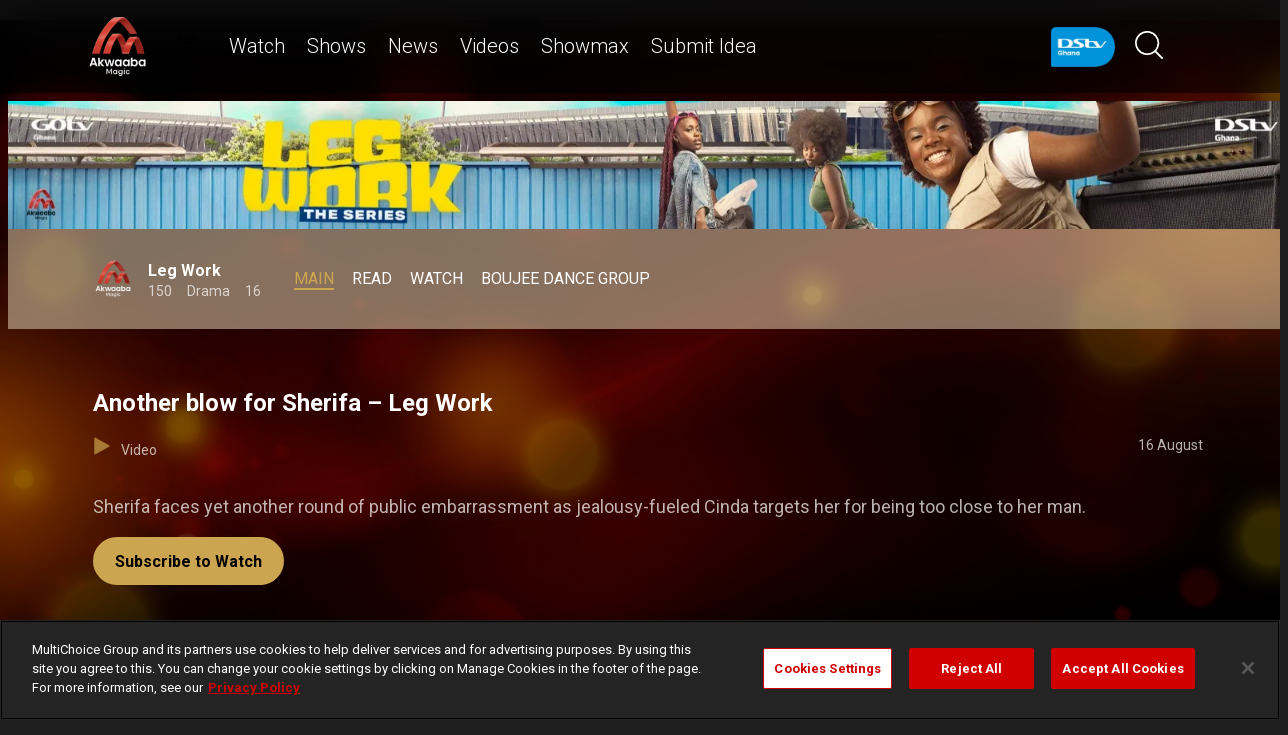

--- FILE ---
content_type: text/html; charset=utf-8
request_url: https://www.dstv.com/akwaabamagic/en-gh/show/leg-work/season/1/another-blow-for-sherifa-leg-work/video
body_size: 27321
content:
<!DOCTYPE html><html lang="en"><head><meta charSet="utf-8" data-next-head=""/><meta charSet="utf-8"/><meta name="viewport" content="width=device-width, initial-scale=1, maximum-scale=1" data-next-head=""/><script async="" src="//cdn.evgnet.com/beacon/multichoicecoza/mah_prod/scripts/evergage.min.js" type="text/javascript"></script><script async="" src="https://cdn.cookielaw.org/scripttemplates/otSDKStub.js" charSet="UTF-8" data-domain-script="00ea9cfd-ca2d-446f-8128-d69b732b4139"></script><title data-next-head="">Another blow for Sherifa – Leg Work</title><meta name="theme-color" content="#CBA54F" data-next-head=""/><meta name="description" content="Sherifa faces yet another round of public embarrassment as jealousy-fueled Cinda targets her for being too close to her man." data-next-head=""/><meta name="keywords" content="Leg Work,Sherifa,dance group,drama,drama series,Leg Work the series,Leg Work movie,Akwaaba Magic series,dance team,musical concerts,DStv Ghana,GOtv Ghana,DStv 150,GOtv 102,Yaa Yaa,Akweley,Aba,street credibility,dancer,dance crew,music videos Akwaaba Magic" data-next-head=""/><meta name="title" content="Another blow for Sherifa – Leg Work" data-next-head=""/><meta property="og:title" content="Another blow for Sherifa – Leg Work" data-next-head=""/><meta name="twitter:title" content="Another blow for Sherifa – Leg Work" data-next-head=""/><meta property="og:type" content="website" data-next-head=""/><meta name="twitter:card" content="summary" data-next-head=""/><meta property="og:description" content="Sherifa faces yet another round of public embarrassment as jealousy-fueled Cinda targets her for being too close to her man." data-next-head=""/><meta name="twitter:description" content="Sherifa faces yet another round of public embarrassment as jealousy-fueled Cinda targets her for being too close to her man." data-next-head=""/><meta name="image" content="https://cdn-akwaabamagic.dstv.com/images/SearchEngineOptimization/2024/01/31/19398/5/1706699396-34_ak_legwork_s1_ep7_hl.jpg?webp&amp;w=1200&amp;h=630" data-next-head=""/><meta property="og:image" content="https://cdn-akwaabamagic.dstv.com/images/SearchEngineOptimization/2024/01/31/19398/5/1706699396-34_ak_legwork_s1_ep7_hl.jpg?webp&amp;w=1200&amp;h=630" data-next-head=""/><meta name="twitter:image" content="https://cdn-akwaabamagic.dstv.com/images/SearchEngineOptimization/2024/01/31/19398/5/1706699396-34_ak_legwork_s1_ep7_hl.jpg?webp&amp;w=1200&amp;h=675" data-next-head=""/><meta property="og:image:alt" content="Another blow for Sherifa – Leg Work" data-next-head=""/><meta property="og:site_name" content="Another blow for Sherifa – Leg Work" data-next-head=""/><meta property="og:url" content="https://www.dstv.com/akwaabamagic/en-gh/show/leg-work/season/1/another-blow-for-sherifa-leg-work/video" data-next-head=""/><meta property="fb:app_id" content="" data-next-head=""/><link rel="preconnect" href="https://fonts.googleapis.com"/><link rel="icon" href="/akwaabamagic/en-gh/channels/akwaabamagic/favicon.ico"/><link rel="preconnect" href="https://fonts.gstatic.com" cross-origin="crossorigin"/><link rel="preload" href="https://d36i71apsuxhv7.cloudfront.net/_next/static/css/31a7a766cedb9fbc.css" as="style"/><script type="application/ld+json" data-next-head="">{
  "@context": "https://schema.org",
  "@type": "VideoObject",
  "name": "Another blow for Sherifa – Leg Work",
  "description": "Sherifa faces yet another round of public embarrassment as jealousy-fueled Cinda targets her for being too close to her man.",
  "publisher": {
    "@type": "Organization",
    "@id": "https://www.dstv.com#organization",
    "name": "akwaabamagic",
    "url": "https://www.dstv.com",
    "logo": {
      "@type": "ImageObject",
      "url": "https://cdn-akwaabamagic.dstv.com/images/Channel/2022/10/18/12432/5/1666086891-52_Akwaaba_Magic_Light_1024_x_1024.webp"
    }
  },
  "thumbnailUrl": "https://cdn-akwaabamagic.dstv.com/images/Video/2024/01/25/19162/5/1706177432-56_maxresdefault.webp",
  "uploadDate": "16 August 11:31",
  "duration": "PT1M",
  "interactionStatistic": [
    {
      "@type": "InteractionCounter",
      "interactionType": "https://schema.org/WatchAction",
      "userInteractionCount": 50209
    },
    {
      "@type": "InteractionCounter",
      "interactionType": "https://schema.org/LikeAction",
      "userInteractionCount": 815
    }
  ]
}</script><link href="https://fonts.googleapis.com/css2?family=Roboto:wght@100;300;400;500;700;900&amp;display=swap" rel="stylesheet"/><script>function OptanonWrapper() { }</script><script>
              window.dataLayer = window.dataLayer || [];
              window.dataLayer.push({
                'fe_environment': 'GE'
              });
            </script><script id="google-tag-manager">
            (function(w,d,s,l,i){w[l]=w[l]||[];w[l].push({'gtm.start':
            new Date().getTime(),event:'gtm.js'});var f=d.getElementsByTagName(s)[0],
            j=d.createElement(s),dl=l!='dataLayer'?'&l='+l:'';j.async=true;j.src=
            '//www.googletagmanager.com/gtm.js?id='+i+dl;f.parentNode.insertBefore(j,f);
            })(window,document,'script','dataLayer','GTM-W8FVKBV');
          </script><link rel="stylesheet" href="https://d36i71apsuxhv7.cloudfront.net/_next/static/css/31a7a766cedb9fbc.css" data-n-g=""/><noscript data-n-css=""></noscript><script defer="" noModule="" src="https://d36i71apsuxhv7.cloudfront.net/_next/static/chunks/polyfills-42372ed130431b0a.js"></script><script defer="" src="https://d36i71apsuxhv7.cloudfront.net/_next/static/chunks/8689.f542f2d2994f3561.js"></script><script defer="" src="https://d36i71apsuxhv7.cloudfront.net/_next/static/chunks/7275.de813697275b9cbe.js"></script><script defer="" src="https://d36i71apsuxhv7.cloudfront.net/_next/static/chunks/1974.b2dfc5867797d3af.js"></script><script defer="" src="https://d36i71apsuxhv7.cloudfront.net/_next/static/chunks/104.320b608bc2a87e04.js"></script><script defer="" src="https://d36i71apsuxhv7.cloudfront.net/_next/static/chunks/6649.4dede830e0e8fbb1.js"></script><script defer="" src="https://d36i71apsuxhv7.cloudfront.net/_next/static/chunks/2316.0572ecf2d6d78a5d.js"></script><script defer="" src="https://d36i71apsuxhv7.cloudfront.net/_next/static/chunks/5576.54c98651b8985db3.js"></script><script defer="" src="https://d36i71apsuxhv7.cloudfront.net/_next/static/chunks/5844.0fd6b90fc9124bcb.js"></script><script defer="" src="https://d36i71apsuxhv7.cloudfront.net/_next/static/chunks/9605.daff43c00d4b00eb.js"></script><script defer="" src="https://d36i71apsuxhv7.cloudfront.net/_next/static/chunks/4143.67afcadbbd02986a.js"></script><script defer="" src="https://d36i71apsuxhv7.cloudfront.net/_next/static/chunks/9731.d195203708d6590e.js"></script><script defer="" src="https://d36i71apsuxhv7.cloudfront.net/_next/static/chunks/2953.f33305d01161d52d.js"></script><script defer="" src="https://d36i71apsuxhv7.cloudfront.net/_next/static/chunks/7897.15e96f2fa5df4678.js"></script><script src="https://d36i71apsuxhv7.cloudfront.net/_next/static/chunks/webpack-43b7485ad5496ca8.js" defer=""></script><script src="https://d36i71apsuxhv7.cloudfront.net/_next/static/chunks/framework-fb29473a9493b551.js" defer=""></script><script src="https://d36i71apsuxhv7.cloudfront.net/_next/static/chunks/main-5d3a1aa0ae765cb6.js" defer=""></script><script src="https://d36i71apsuxhv7.cloudfront.net/_next/static/chunks/pages/_app-aca12b2afa13af95.js" defer=""></script><script src="https://d36i71apsuxhv7.cloudfront.net/_next/static/chunks/1052-4ec36dd3db08dee4.js" defer=""></script><script src="https://d36i71apsuxhv7.cloudfront.net/_next/static/chunks/1358-d6329aad56c5bc91.js" defer=""></script><script src="https://d36i71apsuxhv7.cloudfront.net/_next/static/chunks/8034-c45e2cd65fc10922.js" defer=""></script><script src="https://d36i71apsuxhv7.cloudfront.net/_next/static/chunks/9593-e8ed25e6b6ac4a79.js" defer=""></script><script src="https://d36i71apsuxhv7.cloudfront.net/_next/static/chunks/1152-6e4b2dde672b5f19.js" defer=""></script><script src="https://d36i71apsuxhv7.cloudfront.net/_next/static/chunks/9531-48bcc961e944b8f4.js" defer=""></script><script src="https://d36i71apsuxhv7.cloudfront.net/_next/static/chunks/4465-9c1221602790b8c8.js" defer=""></script><script src="https://d36i71apsuxhv7.cloudfront.net/_next/static/chunks/9608-c50c406331c2dc1e.js" defer=""></script><script src="https://d36i71apsuxhv7.cloudfront.net/_next/static/chunks/pages/%5B...all%5D-73f197de40eeed93.js" defer=""></script><script src="https://d36i71apsuxhv7.cloudfront.net/_next/static/VlrkSWpaY1A_49ulKF4Rv/_buildManifest.js" defer=""></script><script src="https://d36i71apsuxhv7.cloudfront.net/_next/static/VlrkSWpaY1A_49ulKF4Rv/_ssgManifest.js" defer=""></script><style data-styled="" data-styled-version="6.1.19">.jyaSuy{position:relative;display:inline-block;width:100%;}/*!sc*/
@media (max-width: 574px){.jyaSuy{height:250px;}}/*!sc*/
@media (min-width: 768px){.jyaSuy{height:210px;}}/*!sc*/
.ctUVQO{position:relative;display:inline-block;width:100%;}/*!sc*/
@media (max-width: 574px){.ctUVQO{height:40px;}}/*!sc*/
@media (min-width: 575px){.ctUVQO{height:60px;}}/*!sc*/
data-styled.g1[id="dstv-frontend__sc-a7c5d271-0"]{content:"jyaSuy,ctUVQO,"}/*!sc*/
html,body{width:100%;height:100%;background-color:#1e1e1e;--display-mode:dark;--theme-background-light:rgba(0,0,0,1);--theme-background-dark:rgba(255,255,255,0.3);--theme-text-light:#000;--theme-text-dark:#fff;--theme-border-light:rgba(0,0,0,0.15);--theme-border-dark:rgba(255,255,255,0.15);--theme-hover-light:#0A121D;--theme-hover-dark:#fff;--theme-button-light:rgba(0,0,0,0.2);--theme-button-dark:rgba(255,255,255,0.2);}/*!sc*/
.theme-light{--current-theme-bg:var(--theme-background-light);--current-theme-text:var(--theme-text-light);--current-theme-border:var(--theme-border-light);--current-theme-hover:var(--theme-hover-light);--current-theme-button:var(--theme-button-light);}/*!sc*/
.theme-dark{--current-theme-bg:var(--theme-background-dark);--current-theme-text:var(--theme-text-dark);--current-theme-border:var(--theme-border-dark);--current-theme-hover:var(--theme-hover-dark);--current-theme-button:var(--theme-button-dark);}/*!sc*/
#root{min-height:100%;min-width:100%;}/*!sc*/
p,label{line-height:1.5em;}/*!sc*/
input,select{font-family:inherit;font-size:inherit;}/*!sc*/
svg path:not([fill="none"]){fill:inherit;}/*!sc*/
a:-webkit-any-link{text-decoration:none;color:inherit;}/*!sc*/
body{font-family:'Roboto',sans-serif;overflow-x:hidden;color:#ffffff;}/*!sc*/
.g-special-headline{font-size:38px;line-height:1.5;font-weight:700;margin:0.67em 0 0.33em;}/*!sc*/
@media (min-width: 768px){.g-special-headline{font-size:58px;}}/*!sc*/
h1,.g-h1{font-size:30px;line-height:1.2;font-weight:700;margin:0.67em 0 0.33em;word-break:break-word;}/*!sc*/
@media (min-width: 768px){h1,.g-h1{font-size:48px;}}/*!sc*/
@media (min-width: 768px){h1.m-article-title,.g-h1.m-article-title{font-size:24px;}}/*!sc*/
h2,.g-h2{font-size:28px;line-height:1.2;font-weight:700;margin:0.83em 0 0.41em;word-break:break-word;}/*!sc*/
@media (min-width: 768px){h2,.g-h2{font-size:38px;}}/*!sc*/
h3,.g-h3{font-size:24px;line-height:1.2;font-weight:700;margin:1em 0 0.5em;word-break:break-word;}/*!sc*/
@media (min-width: 768px){h3,.g-h3{font-size:28px;line-height:1.2;}}/*!sc*/
h4,.g-h4{font-size:20px;line-height:1.2;font-weight:700;margin:1.33em 0 0.15em;}/*!sc*/
@media (min-width: 768px){h4,.g-h4{font-size:24px;}}/*!sc*/
h5,.g-h5{font-size:18px;line-height:1.2;font-weight:400;margin:1.67em 0;}/*!sc*/
@media (min-width: 768px){h5,.g-h5{font-size:20px;}}/*!sc*/
h5.m-bold,.g-h5.m-bold{font-weight:700;}/*!sc*/
.g-subtitle,.g-body{font-size:16px;line-height:1.5;font-weight:400;margin:1em 0 0.5em;}/*!sc*/
.g-subtitle.m-bold,.g-body.m-bold{font-weight:700;}/*!sc*/
.g-subtitle-small,.g-body-small{font-size:14px;line-height:1.5;font-weight:400;margin:1em 0 0.5em;}/*!sc*/
.g-subtitle-small.m-bold,.g-body-small.m-bold{font-weight:700;}/*!sc*/
.g-caption{font-size:12px;line-height:1.5;font-weight:400;margin:1em 0 0.5em;}/*!sc*/
.g-overline{font-size:10px;line-height:1.5;font-weight:700;margin:1em 0 0.5em;}/*!sc*/
.g-special-headline,h1,.g-h1,h2,.g-h2,h3,.g-h3,h4,.g-h4,h5,.g-h5,.g-subtitle,.g-body,.g-subtitle-small,.g-body-small,caption,.g-caption,.g-overline{display:block;}/*!sc*/
.g-special-headline.m-no-margin,h1.m-no-margin,.g-h1.m-no-margin,h2.m-no-margin,.g-h2.m-no-margin,h3.m-no-margin,.g-h3.m-no-margin,h4.m-no-margin,.g-h4.m-no-margin,h5.m-no-margin,.g-h5.m-no-margin,.g-subtitle.m-no-margin,.g-body.m-no-margin,.g-subtitle-small.m-no-margin,.g-body-small.m-no-margin,caption.m-no-margin,.g-caption.m-no-margin,.g-overline.m-no-margin{margin:0;}/*!sc*/
data-styled.g2[id="sc-global-cEthqq1"]{content:"sc-global-cEthqq1,"}/*!sc*/
.jlGhnt{position:relative;display:flex;justify-content:center;}/*!sc*/
data-styled.g3[id="dstv-frontend__sc-9884464b-0"]{content:"jlGhnt,"}/*!sc*/
.jaNMpR{position:relative;width:100%;}/*!sc*/
@media (min-width: 575px){.jaNMpR{max-width:539px;}}/*!sc*/
@media (min-width: 768px){.jaNMpR{max-width:720px;}}/*!sc*/
@media (min-width: 992px){.jaNMpR{max-width:960px;}}/*!sc*/
@media (min-width: 1200px){.jaNMpR{max-width:1140px;}}/*!sc*/
@media (min-width: 1500px){.jaNMpR{max-width:1420px;}}/*!sc*/
data-styled.g4[id="dstv-frontend__sc-9884464b-1"]{content:"jaNMpR,"}/*!sc*/
.iRReYf{display:flex;flex-direction:column;min-height:100vh;}/*!sc*/
.iRReYf:after{content:'';position:fixed;top:0;right:0;bottom:0;left:0;background-image:url('https://cdn-akwaabamagic.dstv.com/images/ChannelBackground/2024/09/10/21371/5/1725989408-57_akwaaba_bg.png');background-size:cover;background-position:top center;mask-image:linear-gradient(
          180deg,
          rgba(0, 0, 0, 1) 70%,
          rgba(0, 0, 0, 0) 100%
        );z-index:1;}/*!sc*/
data-styled.g6[id="dstv-frontend__sc-6466c192-1"]{content:"iRReYf,"}/*!sc*/
.eJaJht{flex-grow:1;padding-top:40px;position:relative;z-index:3;}/*!sc*/
data-styled.g7[id="dstv-frontend__sc-6466c192-2"]{content:"eJaJht,"}/*!sc*/
.djqoaG{border:1px solid rgba(162,182,191,0.4);border-width:2px 1px 2px 2px;border-left-color:#fff;border-bottom-color:#fff;border-top-color:#fff;animation:spin 0.8s infinite linear;position:absolute;top:50%;left:50%;margin:-20px;display:inline-block;vertical-align:top;border-radius:50%;width:40px;height:40px;z-index:2;border-left-color:#ffffff;border-bottom-color:#ffffff;border-top-color:#ffffff;}/*!sc*/
@keyframes spin{0%{transform:rotate(0deg);}100%{transform:rotate(360deg);}}/*!sc*/
data-styled.g8[id="dstv-frontend__sc-3933f959-0"]{content:"djqoaG,"}/*!sc*/
.ebDhWg{position:relative;display:block;max-width:100%;width:65px;height:auto;animation:none;}/*!sc*/
@keyframes shadowIn{from{box-shadow:-5px 25px 17px -20px rgb(0,0,0,0%);}to{box-shadow:-5px 25px 17px -20px rgb(0,0,0,60%);}}/*!sc*/
.ebDhWg picture{position:relative;max-width:100%;width:65px;height:auto;display:flex;justify-content:center;align-items:center;}/*!sc*/
.ebDhWg picture:after{content:'';display:block;width:100%;padding-bottom:100%;}/*!sc*/
.dWgyJJ{position:relative;display:block;max-width:100%;width:100px;height:auto;animation:none;}/*!sc*/
@keyframes shadowIn{from{box-shadow:-5px 25px 17px -20px rgb(0,0,0,0%);}to{box-shadow:-5px 25px 17px -20px rgb(0,0,0,60%);}}/*!sc*/
.dWgyJJ picture{position:relative;max-width:100%;width:100px;height:auto;display:block;}/*!sc*/
.dWgyJJ picture:after{content:'';display:block;width:100%;padding-bottom:40%;}/*!sc*/
@media (max-width: a=>a.$widthpx){.dWgyJJ picture:after{padding-bottom:149%;}}/*!sc*/
.YxyeQ{position:relative;display:block;max-width:100%;width:1600px;height:auto;animation:none;}/*!sc*/
@keyframes shadowIn{from{box-shadow:-5px 25px 17px -20px rgb(0,0,0,0%);}to{box-shadow:-5px 25px 17px -20px rgb(0,0,0,60%);}}/*!sc*/
.YxyeQ picture{position:relative;max-width:100%;width:1600px;height:auto;display:block;}/*!sc*/
.YxyeQ picture:after{content:'';display:block;width:100%;padding-bottom:10%;}/*!sc*/
@media (max-width: a=>a.$widthpx){.YxyeQ picture:after{padding-bottom:149%;}}/*!sc*/
.bPoqHc{position:relative;display:block;max-width:100%;width:40px;height:auto;animation:none;}/*!sc*/
@keyframes shadowIn{from{box-shadow:-5px 25px 17px -20px rgb(0,0,0,0%);}to{box-shadow:-5px 25px 17px -20px rgb(0,0,0,60%);}}/*!sc*/
.bPoqHc picture{position:relative;max-width:100%;width:40px;height:auto;display:flex;justify-content:center;align-items:center;}/*!sc*/
.bPoqHc picture:after{content:'';display:block;width:100%;padding-bottom:100%;}/*!sc*/
.cUnFYd{position:relative;display:block;max-width:100%;width:200px;height:auto;animation:none;}/*!sc*/
@keyframes shadowIn{from{box-shadow:-5px 25px 17px -20px rgb(0,0,0,0%);}to{box-shadow:-5px 25px 17px -20px rgb(0,0,0,60%);}}/*!sc*/
.cUnFYd picture{position:relative;max-width:100%;width:200px;height:auto;display:block;}/*!sc*/
.cUnFYd picture:after{content:'';display:block;width:100%;padding-bottom:56.49999999999999%;}/*!sc*/
@media (max-width: a=>a.$widthpx){.cUnFYd picture:after{padding-bottom:149%;}}/*!sc*/
data-styled.g9[id="dstv-frontend__sc-80280381-0"]{content:"ebDhWg,dWgyJJ,YxyeQ,bPoqHc,cUnFYd,"}/*!sc*/
.hHBDuT{position:absolute;transition:opacity ease 1s;max-width:100%;height:auto;opacity:1;}/*!sc*/
.jTIJuS{position:absolute;transition:opacity ease 1s;max-width:100%;height:auto;opacity:0;}/*!sc*/
data-styled.g10[id="dstv-frontend__sc-80280381-1"]{content:"hHBDuT,jTIJuS,"}/*!sc*/
.oKxWk .dvm-auth-wrapper.dvm-theme-auth #auth-trigger{display:flex!important;align-items:center;flex-direction:row-reverse;background:none;color:#fff!important;font-size:14px;text-transform:capitalize;margin:0;padding:0;height:auto;}/*!sc*/
.oKxWk .dvm-auth-wrapper.dvm-theme-auth #auth-trigger:hover{color:#CBA54F!important;}/*!sc*/
.oKxWk .dvm-auth-wrapper.dvm-theme-auth #auth-trigger span{margin-left:20px;}/*!sc*/
.oKxWk .dvm-auth-wrapper.dvm-theme-auth #auth-trigger img{display:block;width:30px;height:30px;margin:0;}/*!sc*/
.oKxWk .dvm-auth-wrapper.dvm-theme-auth .dvm-container{min-height:100vh!important;}/*!sc*/
data-styled.g17[id="dstv-frontend__sc-ddda34fc-0"]{content:"oKxWk,"}/*!sc*/
.bYFjUM{position:relative;z-index:20;height:62px;}/*!sc*/
@media (min-width:992px){.bYFjUM{height:93px;}}/*!sc*/
data-styled.g90[id="dstv-frontend__sc-f49321ba-0"]{content:"bYFjUM,"}/*!sc*/
.cwXJWb{position:fixed;top:0;left:0;right:0;width:100%;height:62px;border-radius:0;border:none;display:flex;flex-direction:column;}/*!sc*/
.cwXJWb:focus{outline:0;}/*!sc*/
@media (min-width:992px){.cwXJWb{height:93px;}}/*!sc*/
data-styled.g91[id="dstv-frontend__sc-f49321ba-1"]{content:"cwXJWb,"}/*!sc*/
.jYgQmN{position:relative;flex-grow:1;min-height:75px;z-index:3;}/*!sc*/
.jYgQmN >div{height:100%;z-index:2;}/*!sc*/
.jYgQmN:after{position:absolute;left:0;right:0;top:0;bottom:0;display:block;content:'';z-index:1;backdrop-filter:blur(25px);background:rgba(0,0,0,0.9);}/*!sc*/
@supports (backdrop-filter:blur(25px)){.jYgQmN:after{background:rgba(0,0,0,0.5);}}/*!sc*/
data-styled.g92[id="dstv-frontend__sc-f49321ba-2"]{content:"jYgQmN,"}/*!sc*/
.fTbQaL{display:flex;align-items:stretch;height:100%;padding:0 15px;}/*!sc*/
data-styled.g93[id="dstv-frontend__sc-f49321ba-3"]{content:"fTbQaL,"}/*!sc*/
.jexjFq{display:flex;align-items:center;cursor:pointer;}/*!sc*/
.jexjFq .dstv-frontend__sc-80280381-0{margin-right:11px;}/*!sc*/
.jexjFq .dstv-frontend__sc-80280381-0 picture{max-width:100px;}/*!sc*/
.jexjFq .dstv-frontend__sc-80280381-0 picture img{object-fit:contain;height:100%;}/*!sc*/
data-styled.g94[id="dstv-frontend__sc-f49321ba-4"]{content:"jexjFq,"}/*!sc*/
.eceWzX{position:relative;width:100%;}/*!sc*/
.eceWzX >div{z-index:2;}/*!sc*/
.eceWzX:after{position:absolute;left:0;right:0;top:0;bottom:0;display:block;content:'';z-index:1;backdrop-filter:blur(25px) brightness(100%);background:rgba(0,0,0,0.8);}/*!sc*/
@supports (backdrop-filter: blur(25px)){.eceWzX:after{background:rgba(0,0,0,0.1);}}/*!sc*/
data-styled.g95[id="dstv-frontend__sc-f49321ba-5"]{content:"eceWzX,"}/*!sc*/
.hfENMR{position:relative;display:flex;align-items:stretch;margin-left:5px;flex-grow:1;z-index:0;}/*!sc*/
data-styled.g96[id="dstv-frontend__sc-f49321ba-6"]{content:"hfENMR,"}/*!sc*/
.gGVWRJ{display:flex;align-items:center;text-transform:capitalize;color:#ffffff;font-size:16px;margin:0 11px;font-weight:300;transition:color ease 0.3s;border-bottom:2px solid transparent;user-select:none;animation:slideIn ease 0.3s forwards;opacity:0;transform:translateY(15px);cursor:pointer;}/*!sc*/
@keyframes slideIn{from{opacity:0;transform:translateY(15px);}to{opacity:1;transform:translateY(0);}}/*!sc*/
.gGVWRJ:nth-child(1){animation-delay:0s;}/*!sc*/
@media (min-width:1200px){.gGVWRJ{font-size:20px;}.gGVWRJ svg{margin-left:3px;width:12px;height:12px;}}/*!sc*/
.gGVWRJ:hover{color:#CBA54F;}/*!sc*/
.gGVWRJ:first-child svg{width:16px;height:auto;padding-bottom:2px;margin-left:2px;margin-right:12px;}/*!sc*/
data-styled.g97[id="dstv-frontend__sc-f49321ba-7"]{content:"gGVWRJ,"}/*!sc*/
.kfnrhf{display:flex;overflow-y:hidden;}/*!sc*/
.kfnrhf ::-webkit-scrollbar-track{border-radius:10px;background-color:rgba(255, 255, 255, 10%);}/*!sc*/
.kfnrhf ::-webkit-scrollbar{width:10px;height:10px;border-radius:10px;background-color:transparent;}/*!sc*/
.kfnrhf ::-webkit-scrollbar-thumb{border-radius:10px;background-color:#CBA54F;}/*!sc*/
@media (min-width:1420px){.kfnrhf{justify-content:center;}}/*!sc*/
data-styled.g102[id="dstv-frontend__sc-f49321ba-12"]{content:"kfnrhf,"}/*!sc*/
.kWYrfC{display:flex;max-width:100%;}/*!sc*/
data-styled.g103[id="dstv-frontend__sc-f49321ba-13"]{content:"kWYrfC,"}/*!sc*/
.gbEOYl{display:flex;align-items:center;animation:fadeIn ease 0.8s forwards;opacity:0;}/*!sc*/
@keyframes fadeIn{from{opacity:0;}to{opacity:1;}}/*!sc*/
data-styled.g105[id="dstv-frontend__sc-f49321ba-15"]{content:"gbEOYl,"}/*!sc*/
.djtZqI{cursor:pointer;display:flex;align-items:center;gap:10px;transition:transform ease 0.5s,opacity ease 0.5s;}/*!sc*/
.djtZqI svg{margin-right:20px;width:108px;}/*!sc*/
.djtZqI picture{display:flex;align-items:center;}/*!sc*/
data-styled.g132[id="dstv-frontend__sc-b735faac-0"]{content:"djtZqI,"}/*!sc*/
.hSRXEi{opacity:0.5;transition:opacity ease 0.5s;cursor:pointer;}/*!sc*/
.hSRXEi:hover{opacity:1;}/*!sc*/
.hSRXEi svg{width:18px;height:18px;}/*!sc*/
.kbUuWj{opacity:0.5;transition:opacity ease 0.5s;}/*!sc*/
.kbUuWj svg{width:18px;height:18px;}/*!sc*/
data-styled.g133[id="dstv-frontend__sc-b735faac-1"]{content:"hSRXEi,kbUuWj,"}/*!sc*/
.eLbMGk{margin-left:20px;cursor:pointer;color:white;}/*!sc*/
.eLbMGk svg{width:20px;height:20px;fill:#fff;}/*!sc*/
@media (min-width:768px){.eLbMGk svg{width:28px;height:28px;}}/*!sc*/
.eLbMGk svg:hover{fill:#CBA54F;}/*!sc*/
data-styled.g134[id="dstv-frontend__sc-b735faac-2"]{content:"eLbMGk,"}/*!sc*/
.iuavBT{display:flex;align-items:center;margin:0 16px;}/*!sc*/
.iuavBT svg{width:20px;height:20px;}/*!sc*/
@media (min-width:768px){.iuavBT svg{width:28px;height:28px;}}/*!sc*/
data-styled.g135[id="dstv-frontend__sc-b735faac-3"]{content:"iuavBT,"}/*!sc*/
.gyttIZ{position:relative;height:auto;margin-top:-35px;}/*!sc*/
@media (max-width:767px){.gyttIZ{margin-bottom:30px;}.gyttIZ .dstv-frontend__sc-80280381-0 img{object-fit:cover;width:100%;}}/*!sc*/
@media (min-width:768px){.gyttIZ{margin-top:-27px;margin-bottom:60px;}.gyttIZ .dstv-frontend__sc-80280381-0{width:100%;}.gyttIZ .dstv-frontend__sc-80280381-0 picture{width:100%;}.gyttIZ .dstv-frontend__sc-80280381-0 picture img{width:100%;}}/*!sc*/
@media (min-width:992px){.gyttIZ{margin-top:-40px;}}/*!sc*/
data-styled.g476[id="dstv-frontend__sc-1696c49f-0"]{content:"gyttIZ,"}/*!sc*/
.zefvS{position:absolute;top:0;bottom:0;right:0;left:0;display:flex;align-items:center;z-index:1;}/*!sc*/
.zefvS .dstv-frontend__sc-9884464b-0{width:100%;}/*!sc*/
data-styled.g477[id="dstv-frontend__sc-1696c49f-1"]{content:"zefvS,"}/*!sc*/
.bwSvsW{width:100%;height:100%;display:flex;justify-content:flex-end;}/*!sc*/
@media (max-width:1420px){.bwSvsW{padding-right:10px;}}/*!sc*/
data-styled.g478[id="dstv-frontend__sc-1696c49f-2"]{content:"bwSvsW,"}/*!sc*/
.bUWDRK{display:flex;padding:0 16px;flex-direction:column;}/*!sc*/
@media (min-width:992px){.bUWDRK{flex-direction:row;padding:20px 0 0;}}/*!sc*/
@media (max-width:1175px){.bUWDRK{padding:20px 0 0 15px;}}/*!sc*/
@media (max-width:992px){.bUWDRK{padding:20px 15px 0;}}/*!sc*/
@media (min-width:1175px){.bUWDRK{padding:20px 0 0;}}/*!sc*/
.bUWDRK .dstv-frontend__sc-80280381-0{z-index:2;width:100%;}/*!sc*/
@media (min-width:992px){.bUWDRK .dstv-frontend__sc-80280381-0{margin-left:20px;width:60%;min-width:60%;}.bUWDRK .dstv-frontend__sc-80280381-0 picture{height:100%;}}/*!sc*/
.bUWDRK .dstv-frontend__sc-80280381-0 picture{width:100%;border-radius:5px;overflow:hidden;}/*!sc*/
.bUWDRK .dstv-frontend__sc-80280381-0 img{width:100%;height:100%;object-fit:cover;}/*!sc*/
data-styled.g487[id="dstv-frontend__sc-51ccf6d2-0"]{content:"bUWDRK,"}/*!sc*/
.clGGLO{display:flex;flex-direction:column;justify-content:center;padding-bottom:20px;flex-grow:1;position:relative;}/*!sc*/
@media (min-width:992px){.clGGLO{padding:20px 0 40px;}}/*!sc*/
data-styled.g488[id="dstv-frontend__sc-51ccf6d2-1"]{content:"clGGLO,"}/*!sc*/
.ksmJLf{display:flex;align-items:flex-start;justify-content:space-between;padding-top:20px;}/*!sc*/
data-styled.g489[id="dstv-frontend__sc-51ccf6d2-2"]{content:"ksmJLf,"}/*!sc*/
.gPVanG{display:flex;gap:20px;flex-wrap:wrap;}/*!sc*/
@media (min-width:768px){.gPVanG{flex-wrap:nowrap;}}/*!sc*/
data-styled.g490[id="dstv-frontend__sc-51ccf6d2-3"]{content:"gPVanG,"}/*!sc*/
.khfzWU{display:flex;justify-content:center;align-items:center;text-decoration:none;transition:background-color ease 0.3s,border-color ease 0.3s;font-weight:700;cursor:pointer;border:2px solid #CBA54F;padding:13px 20px 12px;border-radius:25px;font-size:16px;background-color:#CBA54F;color:#000;}/*!sc*/
.khfzWU:hover{border-color:#fff;background-color:#fff;color:#000000;}/*!sc*/
data-styled.g491[id="dstv-frontend__sc-51ccf6d2-4"]{content:"khfzWU,"}/*!sc*/
.fXTEUK{display:flex;justify-content:space-between;margin:20px 0;opacity:0.7;font-size:14px;}/*!sc*/
data-styled.g492[id="dstv-frontend__sc-51ccf6d2-5"]{content:"fXTEUK,"}/*!sc*/
.hYTlcI{cursor:pointer;}/*!sc*/
.hYTlcI:hover{color:#CBA54F;}/*!sc*/
.hYTlcI >div{display:inline-block;}/*!sc*/
.hYTlcI svg{display:inline-block;box-sizing:content-box;padding-right:10px;width:18px;height:18px;}/*!sc*/
.hYTlcI svg use{fill:#CBA54F;stroke:#CBA54F;stroke-width:0.5px;}/*!sc*/
data-styled.g493[id="dstv-frontend__sc-51ccf6d2-6"]{content:"hYTlcI,"}/*!sc*/
.gebziC{opacity:0.7;font-size:1.125rem;}/*!sc*/
.gebziC p{margin-top:0;}/*!sc*/
.gebziC a{text-decoration:none;color:#CBA54F;}/*!sc*/
data-styled.g494[id="dstv-frontend__sc-51ccf6d2-7"]{content:"gebziC,"}/*!sc*/
.bhYsJB{text-decoration:none;color:inherit;}/*!sc*/
data-styled.g496[id="dstv-frontend__sc-51ccf6d2-9"]{content:"bhYsJB,"}/*!sc*/
.hFMXwp{position:relative;z-index:4;padding-bottom:40px;}/*!sc*/
@media (min-width: 768px){.hFMXwp{padding-bottom:60px;}}/*!sc*/
data-styled.g532[id="dstv-frontend__sc-670fdac3-0"]{content:"hFMXwp,"}/*!sc*/
.eUeVmk{display:flex;align-items:center;margin-top:15px;}/*!sc*/
@media (min-width:768px){.eUeVmk{margin-top:0;height:100px;}}/*!sc*/
@media (max-width:992px){.eUeVmk{flex-wrap:wrap;}}/*!sc*/
data-styled.g533[id="dstv-frontend__sc-670fdac3-1"]{content:"eUeVmk,"}/*!sc*/
.VwRGm{display:inline-block;text-decoration:none;color:#ffffff;font-size:16px;margin:0 0 0 18px;white-space:nowrap;color:#CBA54F;border-bottom:2px solid #CBA54F;}/*!sc*/
.VwRGm:hover{color:#CBA54F;}/*!sc*/
.hEcmUW{display:inline-block;text-decoration:none;color:#ffffff;font-size:16px;margin:0 0 0 18px;white-space:nowrap;}/*!sc*/
.hEcmUW:hover{color:#CBA54F;}/*!sc*/
data-styled.g534[id="dstv-frontend__sc-670fdac3-2"]{content:"VwRGm,hEcmUW,"}/*!sc*/
.gnvSWA{width:100%;margin-top:-30px;background-color:rgba( 30,30,30,0.3 );}/*!sc*/
@media (min-width: 768px){.gnvSWA{position:absolute;margin-top:0;bottom:calc(100% + -40px);z-index:4;}}/*!sc*/
.gnvSWA:after{content:'';position:absolute;background-color:rgba(255,255,255,0.3);width:100%;top:0;z-index:-1;height:calc(100% - 40px);}/*!sc*/
@media (min-width:768px){.gnvSWA:after{height:100%;}}/*!sc*/
data-styled.g535[id="dstv-frontend__sc-670fdac3-3"]{content:"gnvSWA,"}/*!sc*/
.bnOSDA{margin:0 16px;}/*!sc*/
@media (min-width:575px){.bnOSDA{margin:0 0 0 15px;}}/*!sc*/
data-styled.g536[id="dstv-frontend__sc-670fdac3-4"]{content:"bnOSDA,"}/*!sc*/
.bvmvhi{display:flex;flex-direction:column;margin-right:15px;margin-left:15px;}/*!sc*/
data-styled.g537[id="dstv-frontend__sc-670fdac3-5"]{content:"bvmvhi,"}/*!sc*/
.iCewhN{display:flex;font-size:14px;opacity:0.7;}/*!sc*/
.iCewhN span{margin-right:15px;}/*!sc*/
.iCewhN span:last-child{margin-right:0;}/*!sc*/
data-styled.g538[id="dstv-frontend__sc-670fdac3-6"]{content:"iCewhN,"}/*!sc*/
.ghqNDg{display:flex;flex-grow:1;align-items:center;}/*!sc*/
@media (max-width:768px){.ghqNDg{width:100%;}}/*!sc*/
data-styled.g539[id="dstv-frontend__sc-670fdac3-7"]{content:"ghqNDg,"}/*!sc*/
.jCwizM{display:flex;flex-grow:1;}/*!sc*/
@media (max-width:768px){.jCwizM{margin:15px 0;width:100%;}}/*!sc*/
data-styled.g540[id="dstv-frontend__sc-670fdac3-8"]{content:"jCwizM,"}/*!sc*/
.jSWQyJ{max-width:100vw;overflow-x:hidden;}/*!sc*/
data-styled.g992[id="dstv-frontend__sc-7a9e5bf8-0"]{content:"jSWQyJ,"}/*!sc*/
.jLYLvf{position:relative;width:100%;min-height:100vh;}/*!sc*/
@media (min-width: 575px){.jLYLvf{max-width:539px;}}/*!sc*/
@media (min-width: 768px){.jLYLvf{max-width:720px;}}/*!sc*/
@media (min-width: 992px){.jLYLvf{max-width:960px;}}/*!sc*/
@media (min-width: 1200px){.jLYLvf{max-width:1140px;}}/*!sc*/
@media (min-width: 1500px){.jLYLvf{max-width:1420px;}}/*!sc*/
@media (min-width:575px){.jLYLvf{padding:0 15px;}}/*!sc*/
data-styled.g993[id="dstv-frontend__sc-da07eb90-0"]{content:"jLYLvf,"}/*!sc*/
.eRmEyZ{width:100%;}/*!sc*/
@media (min-width:992px){.eRmEyZ{padding-left:30px;min-width:330px;max-width:330px;}}/*!sc*/
data-styled.g994[id="dstv-frontend__sc-da07eb90-1"]{content:"eRmEyZ,"}/*!sc*/
.hwykbp{display:flex;flex-direction:column;width:100%;padding:0 15px;}/*!sc*/
@media (min-width:1420px){.hwykbp{padding:0;}}/*!sc*/
@media (min-width:992px){.hwykbp{flex-direction:row;align-items:flex-start;}}/*!sc*/
.hwykbp >div:not(.dstv-frontend__sc-da07eb90-1):not(.short){width:100%;}/*!sc*/
@media (min-width:992px){.hwykbp >div:not(.dstv-frontend__sc-da07eb90-1):not(.short){max-width:calc(100% - 330px);}}/*!sc*/
data-styled.g995[id="dstv-frontend__sc-da07eb90-2"]{content:"hwykbp,"}/*!sc*/
.hOMNqu{border-radius:6px;background-color:rgba(255,255,255,0.1);padding:7px 20px;width:100%;margin:15px 0 10px;}/*!sc*/
@media (min-width:992px){.hOMNqu{margin-top:0;}}/*!sc*/
data-styled.g996[id="dstv-frontend__sc-da07eb90-3"]{content:"hOMNqu,"}/*!sc*/
.iyYhjL{display:flex;flex-wrap:wrap;}/*!sc*/
.iyYhjL >a{width:100%;}/*!sc*/
data-styled.g997[id="dstv-frontend__sc-da07eb90-4"]{content:"iyYhjL,"}/*!sc*/
.jYebqJ{display:flex;align-items:flex-start;text-decoration:none;color:#ffffff;width:100%;font-size:15px;margin:5px 0;}/*!sc*/
.jYebqJ .dstv-frontend__sc-80280381-0{border-radius:5px;overflow:hidden;margin-bottom:5px;width:100%;min-width:35%;max-width:35%;}/*!sc*/
.jYebqJ .dstv-frontend__sc-80280381-0 picture{width:100%;}/*!sc*/
.jYebqJ .dstv-frontend__sc-80280381-0 picture img{width:100%;}/*!sc*/
data-styled.g998[id="dstv-frontend__sc-da07eb90-5"]{content:"jYebqJ,"}/*!sc*/
.geXUPF{margin-left:15px;}/*!sc*/
data-styled.g999[id="dstv-frontend__sc-da07eb90-6"]{content:"geXUPF,"}/*!sc*/
.dSpuSB{display:-webkit-box;-webkit-line-clamp:2;-webkit-box-orient:vertical;overflow:hidden;}/*!sc*/
data-styled.g1000[id="dstv-frontend__sc-da07eb90-7"]{content:"dSpuSB,"}/*!sc*/
.kvmOMC{font-size:0.75rem;font-weight:300;color:rgba(255, 255, 255, 0.7);}/*!sc*/
data-styled.g1001[id="dstv-frontend__sc-da07eb90-8"]{content:"kvmOMC,"}/*!sc*/
.cPjuGE h5{margin:2em 0 0;}/*!sc*/
@media (min-width:992px){.cPjuGE h5{margin:2em 0 1em;}}/*!sc*/
.cPjuGE .dstv-frontend__sc-aa55bc0c-0{padding:0 16px 16px;}/*!sc*/
@media (max-width:992px){.cPjuGE .dstv-frontend__sc-aa55bc0c-0{padding:0 15px 15px;}}/*!sc*/
@media (min-width:575px){.cPjuGE .dstv-frontend__sc-aa55bc0c-0{padding:0 16px 16px;}}/*!sc*/
data-styled.g1002[id="dstv-frontend__sc-da07eb90-9"]{content:"cPjuGE,"}/*!sc*/
.cWbYkq{text-decoration:none;}/*!sc*/
data-styled.g1003[id="dstv-frontend__sc-da07eb90-10"]{content:"cWbYkq,"}/*!sc*/
</style></head><body><noscript><iframe src="//www.googletagmanager.com/ns.html?id=GTM-W8FVKBV"
    height="0" width="0" style="display:none;visibility:hidden"></iframe></noscript><div id="__next"><div class="dstv-frontend__sc-6466c192-1 iRReYf"><div class="dstv-frontend__sc-f49321ba-0 bYFjUM"><div tabindex="-1" class="dstv-frontend__sc-f49321ba-1 cwXJWb"><div class="dstv-frontend__sc-f49321ba-2 jYgQmN"><div class="dstv-frontend__sc-9884464b-0 jlGhnt"><div class="dstv-frontend__sc-9884464b-1 jaNMpR"><div class="dstv-frontend__sc-f49321ba-3 fTbQaL"><div class="dstv-frontend__sc-f49321ba-4 jexjFq"><div class="dstv-frontend__sc-80280381-0 ebDhWg"><picture><source srcSet="https://cdn-akwaabamagic.dstv.com/images/Channel/2022/10/18/12432/5/1666086891-52_Akwaaba_Magic_Light_1024_x_1024.webp 1x, https://cdn-akwaabamagic.dstv.com/images/Channel/2022/10/18/12432/7/1666086891-52_Akwaaba_Magic_Light_1024_x_1024.webp 2x" type="image/webp"/><img class="dstv-frontend__sc-80280381-1 hHBDuT img-elm test" src="https://cdn-akwaabamagic.dstv.com/images/Channel/2022/10/18/12432/5/1666086891-52_Akwaaba_Magic_Light_1024_x_1024.png" srcSet="https://cdn-akwaabamagic.dstv.com/images/Channel/2022/10/18/12432/7/1666086891-52_Akwaaba_Magic_Light_1024_x_1024.png 2x" width="65" height="65" alt="channel logo" data-ratio="1:1"/></picture></div></div><div class="dstv-frontend__sc-f49321ba-6 hfENMR"><div class="dstv-frontend__sc-f49321ba-7 gGVWRJ"><div class="dstv-frontend__sc-b735faac-1 hSRXEi"><svg xmlns="http://www.w3.org/2000/svg" xmlns:xlink="http://www.w3.org/1999/xlink" width="18" height="18" viewBox="0 0 18 18"><defs><clipPath id="clip-grid"><rect width="18" height="18"></rect></clipPath></defs><g id="grid" clip-path="url(#clip-grid)"><g id="Group_7" data-name="Group 7"><rect id="Rectangle" width="4" height="4" rx="0.5"></rect><rect id="Rectangle-2" data-name="Rectangle" width="4" height="4" rx="0.5" transform="translate(0 7)"></rect><rect id="Rectangle-3" data-name="Rectangle" width="4" height="4" rx="0.5" transform="translate(0 14)"></rect><rect id="Rectangle-4" data-name="Rectangle" width="4" height="4" rx="0.5" transform="translate(7)"></rect><rect id="Rectangle-5" data-name="Rectangle" width="4" height="4" rx="0.5" transform="translate(7 7)"></rect><rect id="Rectangle-6" data-name="Rectangle" width="4" height="4" rx="0.5" transform="translate(7 14)"></rect><rect id="Rectangle-7" data-name="Rectangle" width="4" height="4" rx="0.5" transform="translate(14 0)"></rect><rect id="Rectangle-8" data-name="Rectangle" width="4" height="4" rx="0.5" transform="translate(14 7)"></rect><rect id="Rectangle-9" data-name="Rectangle" width="4" height="4" rx="0.5" transform="translate(14 14)"></rect></g></g></svg></div></div></div><div class="dstv-frontend__sc-f49321ba-15 gbEOYl"><div class="dstv-frontend__sc-b735faac-0 djtZqI"><div class="dstv-frontend__sc-80280381-0 dWgyJJ"><picture><img class="dstv-frontend__sc-80280381-1 jTIJuS img-elm test" width="100" height="40" alt="" data-ratio="false"/></picture></div></div><div class="dstv-frontend__sc-b735faac-1 kbUuWj"></div><a href="/akwaabamagic/en-gh/search"><div class="dstv-frontend__sc-b735faac-2 eLbMGk"><svg xmlns="http://www.w3.org/2000/svg" width="19.996" height="20" viewBox="0 0 19.996 20"><path id="search_32x32" d="M19.771,18.908l-4.619-4.615a8.765,8.765,0,0,0,2-4.365A8.647,8.647,0,0,0,.046,7.37a8.689,8.689,0,0,0,7.3,9.791,9.39,9.39,0,0,0,1.248.125A8.534,8.534,0,0,0,13.716,15.6c.187-.125.312-.249.5-.374l4.619,4.615a.6.6,0,0,0,.874,0A.629.629,0,0,0,19.771,18.908Zm-6.742-4.365a7.215,7.215,0,0,1-5.493,1.372A7.463,7.463,0,0,1,1.294,7.557a7.425,7.425,0,0,1,7.3-6.3,6.062,6.062,0,0,1,1.061.062A7.59,7.59,0,0,1,14.528,4.19,7.2,7.2,0,0,1,15.9,9.678,7.191,7.191,0,0,1,13.029,14.542Z" transform="translate(0.045 -0.03)" fill="#fff"></path></svg></div></a><div class="dstv-frontend__sc-b735faac-3 iuavBT"><div id="auth-wrapper" class="dstv-frontend__sc-ddda34fc-0 oKxWk"><div id="dvm-wrapper-user-login-header" class="dvm-wrapper dvm-auth-wrapper"></div></div></div></div></div></div></div></div><div class="dstv-frontend__sc-f49321ba-5 eceWzX"><div class="dstv-frontend__sc-9884464b-0 jlGhnt"><div class="dstv-frontend__sc-9884464b-1 jaNMpR"><div class="dstv-frontend__sc-f49321ba-12 kfnrhf"><div class="dstv-frontend__sc-f49321ba-13 kWYrfC"></div></div></div></div></div></div></div><div style="display:none"><svg xmlns="http://www.w3.org/2000/svg" xmlns:xlink="http://www.w3.org/1999/xlink" width="24" height="24" viewBox="0 0 24 24"><defs><clipPath id="clip-news"><rect width="24" height="24"></rect></clipPath><g id="news" clip-path="url(#clip-news)"><g id="Group_85" data-name="Group 85" transform="translate(-0.994 31.827)"><path id="Path_445" data-name="Path 445" d="M23.516-30.827H6.5a.472.472,0,0,0-.507.458v8.542H2.507a.572.572,0,0,0-.513.568v10.564A2.158,2.158,0,0,0,4.347-8.819c.12,0,.532.006.647-.008.055.021-.186.014-.124.014h18a1.186,1.186,0,0,0,1.151-1.2V-30.341A.489.489,0,0,0,23.516-30.827ZM2.994-10.695V-20.827h3v10.132c0,.466-.746.868-1.467.868S2.994-10.229,2.994-10.695ZM23.017-10a.184.184,0,0,1-.166.189L6.994-9.827v-20h16Z"></path><path id="Path_446" data-name="Path 446" d="M10.505-20.827h10a.512.512,0,0,0,.5-.514v-3a.488.488,0,0,0-.5-.486h-10a.488.488,0,0,0-.5.486v3A.512.512,0,0,0,10.505-20.827Zm.489-3h9v2h-9Z"></path><path id="Path_447" data-name="Path 447" d="M10.505-16.855h10a.5.5,0,0,0,.5-.493.5.5,0,0,0-.5-.493h-10a.5.5,0,0,0-.5.493A.5.5,0,0,0,10.505-16.855Z" transform="translate(0 0.014)"></path><path id="Path_448" data-name="Path 448" d="M10.505-13.855h10a.5.5,0,0,0,.5-.493.5.5,0,0,0-.5-.493h-10a.5.5,0,0,0-.5.493A.5.5,0,0,0,10.505-13.855Z" transform="translate(0 0.014)"></path></g></g></defs></svg><svg xmlns="http://www.w3.org/2000/svg" xmlns:xlink="http://www.w3.org/1999/xlink" width="24" height="24" viewBox="0 0 24 24"><defs><clipPath id="clip-play"><rect width="24" height="24"></rect></clipPath><g id="play" clip-path="url(#clip-play)"><path id="Path_304" data-name="Path 304" d="M-75.074-151.018l-18.519-10.316a.719.719,0,0,0-.741,0,.664.664,0,0,0-.37.587v20.625a.662.662,0,0,0,.37.584.744.744,0,0,0,.37.1.651.651,0,0,0,.37-.1l18.52-10.312a.7.7,0,0,0,.37-.584A.66.66,0,0,0-75.074-151.018Z" transform="translate(96.704 162.437)"></path></g></defs></svg><svg xmlns="http://www.w3.org/2000/svg" xmlns:xlink="http://www.w3.org/1999/xlink" width="24" height="24" viewBox="0 0 24 24"><defs><clipPath id="clip-arrow_large_right"><rect width="24" height="24"></rect></clipPath><g id="arrow_large_right" clip-path="url(#clip-arrow_large_right)"><path id="Path_316" data-name="Path 316" d="M-216.436-128.993a.5.5,0,0,0-.707-.015.5.5,0,0,0-.016.707l9.682,10.143L-217.16-108a.5.5,0,0,0,.017.707.5.5,0,0,0,.345.138.5.5,0,0,0,.363-.155l10.011-10.506a.5.5,0,0,0,0-.69Z" transform="translate(224.298 130.152)"></path></g></defs></svg><svg xmlns="http://www.w3.org/2000/svg" xmlns:xlink="http://www.w3.org/1999/xlink" width="24" height="24" viewBox="0 0 24 24"><defs><clipPath id="clip-arrow_large_left"><rect width="24" height="24"></rect></clipPath><g id="arrow_large_left" clip-path="url(#clip-arrow_large_left)"><path id="Path_315" data-name="Path 315" d="M-239.148-128.934a.5.5,0,0,0-.707.016l-10.012,10.489a.5.5,0,0,0,0,.691l10.012,10.5a.5.5,0,0,0,.362.156.5.5,0,0,0,.345-.138.5.5,0,0,0,.017-.707l-9.682-10.161,9.681-10.144A.5.5,0,0,0-239.148-128.934Z" transform="translate(255.994 130.077)"></path></g></defs></svg><svg xmlns="http://www.w3.org/2000/svg" xmlns:xlink="http://www.w3.org/1999/xlink" width="24" height="24" viewBox="0 0 24 24"><defs><clipPath id="clip-arrow_down"><rect width="24" height="24"></rect></clipPath><g id="arrow_down" clip-path="url(#clip-arrow_down)"><path id="Path_314" data-name="Path 314" d="M-263.043-122.74l-10.04,9.568-10.022-9.591a.527.527,0,0,0-.7-.017.42.42,0,0,0-.019.635l10.38,9.933a.514.514,0,0,0,.357.141h0a.518.518,0,0,0,.359-.14l10.4-9.91a.421.421,0,0,0-.017-.635A.532.532,0,0,0-263.043-122.74Z" transform="translate(285.074 130.071)"></path></g></defs></svg><svg width="24" height="24" viewBox="0 0 24 24" fill="none" xmlns="http://www.w3.org/2000/svg"><defs><clipPath id="clip-arrow_up"><rect width="24" height="24"></rect></clipPath></defs><g id="arrow_up" clip-path="url(#clip-arrow_up)"><path d="M1.96542 17.8353L12.0054 8.26728L22.0274 17.8583C22.1218 17.9463 22.2452 17.9967 22.3742 17.9998C22.5032 18.003 22.6289 17.9587 22.7274 17.8753C22.7741 17.8372 22.8121 17.7896 22.8388 17.7355C22.8655 17.6815 22.8803 17.6224 22.8821 17.5621C22.8839 17.5019 22.8727 17.442 22.8493 17.3864C22.8259 17.3309 22.7908 17.2811 22.7464 17.2403L12.3664 7.30728C12.2701 7.21594 12.1422 7.16542 12.0094 7.16628V7.16628C11.8762 7.16504 11.7476 7.21518 11.6504 7.30628L1.25042 17.2163C1.20607 17.257 1.17097 17.3068 1.14749 17.3622C1.12401 17.4176 1.1127 17.4775 1.11431 17.5377C1.11592 17.5978 1.13041 17.657 1.15682 17.7111C1.18324 17.7652 1.22096 17.813 1.26742 17.8513C1.36614 17.9332 1.49114 17.9767 1.61941 17.9738C1.74768 17.9709 1.87056 17.9217 1.96542 17.8353V17.8353Z" fill="black"></path></g></svg><svg xmlns="http://www.w3.org/2000/svg" xmlns:xlink="http://www.w3.org/1999/xlink" width="24" height="24" viewBox="0 0 24 24"><defs><clipPath id="clip-camera"><rect width="24" height="24"></rect></clipPath><g id="camera" clip-path="url(#clip-camera)"><g id="Group_70" data-name="Group 70" transform="translate(128.706 97.202)"><circle id="Ellipse_25" data-name="Ellipse 25" cx="4" cy="4" r="4" transform="translate(-120.731 -88.217)" fill="none"></circle><path id="Path_359" data-name="Path 359" d="M-106.7-90.225l-5.491-.03a.5.5,0,0,1-.5-.5v-1.438L-120.7-92.2l-.007,1.487a.5.5,0,0,1-.5.5l-5.509.025v11.97h20Zm-10.032,11.008a5.006,5.006,0,0,1-5-5,5.006,5.006,0,0,1,5-5,5.006,5.006,0,0,1,5,5A5.006,5.006,0,0,1-116.731-79.217Zm7-8a1,1,0,0,1-1-1,1,1,0,0,1,1-1,1,1,0,0,1,1,1A1,1,0,0,1-109.731-87.218Z" fill="none"></path><circle id="Ellipse_26" data-name="Ellipse 26" cx="1" cy="1" r="1" transform="translate(-110.414 -89.218)"></circle><path id="Path_360" data-name="Path 360" d="M-127.212-77.222h21a.5.5,0,0,0,.5-.5l.013-13a.5.5,0,0,0-.5-.5l-5.491-.03v-1.44a.5.5,0,0,0-.5-.5l-9.008-.01h0a.5.5,0,0,0-.5.5l-.008,1.49-5.511.025a.5.5,0,0,0-.5.5v12.968A.5.5,0,0,0-127.212-77.222Zm.5-12.97,5.509-.025a.5.5,0,0,0,.5-.5l.007-1.487,8.011.008v1.438a.5.5,0,0,0,.5.5l5.491.03-.013,12h-20Z"></path><path id="Path_361" data-name="Path 361" d="M-116.731-89.217a5.006,5.006,0,0,0-5,5,5.006,5.006,0,0,0,5,5,5.006,5.006,0,0,0,5-5A5.006,5.006,0,0,0-116.731-89.217Zm0,9a4,4,0,0,1-4-4,4,4,0,0,1,4-4,4,4,0,0,1,4,4A4,4,0,0,1-116.731-80.217Z"></path></g></g></defs></svg><svg xmlns="http://www.w3.org/2000/svg" xmlns:xlink="http://www.w3.org/1999/xlink" width="24" height="24" viewBox="0 0 24 24"><defs><clipPath id="clip-share"><rect width="24" height="24"></rect></clipPath><g id="share" clip-path="url(#clip-share)"><path id="Path_179" data-name="Path 179" d="M-265.865-251.519a4,4,0,0,0,4-4,4,4,0,0,0-4-4,4,4,0,0,0-4,4,3.953,3.953,0,0,0,.178,1.115l-6.414,4.582a3.993,3.993,0,0,0-3.764-2.7,4,4,0,0,0-4,4,4,4,0,0,0,4,4,3.993,3.993,0,0,0,3.764-2.7l6.414,4.582a3.953,3.953,0,0,0-.178,1.115,4,4,0,0,0,4,4,4,4,0,0,0,4-4,4,4,0,0,0-4-4,3.989,3.989,0,0,0-3.414,1.946l-6.609-4.72c.005-.076.023-.149.023-.226s-.018-.15-.023-.226l6.609-4.72A3.989,3.989,0,0,0-265.865-251.519Zm0,7a3,3,0,0,1,3,3,3,3,0,0,1-3,3,3,3,0,0,1-3-3A3,3,0,0,1-265.865-244.519Zm-14-1a3,3,0,0,1-3-3,3,3,0,0,1,3-3,3,3,0,0,1,3,3A3,3,0,0,1-279.865-245.519Zm14-13a3,3,0,0,1,3,3,3,3,0,0,1-3,3,3,3,0,0,1-3-3A3,3,0,0,1-265.865-258.519Z" transform="translate(284.865 260.519)"></path></g></defs></svg><svg xmlns="http://www.w3.org/2000/svg" xmlns:xlink="http://www.w3.org/1999/xlink" width="24" height="24" viewBox="0 0 24 24"><defs><clipPath id="clip-social_facebook"><rect width="24" height="24"></rect></clipPath></defs><g id="social_facebook" clip-path="url(#clip-social_facebook)"><path id="Path_668" data-name="Path 668" d="M-51.012,134.9a3.909,3.909,0,0,0-3.879,3.937l.061,3.388-2.021.012V145.9h2.014v11h3.986v-11h2l1.045-3.668-3.045,0V140.4c0-.056,0-.112.007-.168a1.837,1.837,0,0,1,1.993-1.665h2V134.9h-3.983C-50.894,134.9-50.953,134.9-51.012,134.9Z" transform="translate(63.851 -133.901)"></path></g></svg><svg xmlns="http://www.w3.org/2000/svg" height="1em" viewBox="0 0 512 512"><path d="M389.2 48h70.6L305.6 224.2 487 464H345L233.7 318.6 106.5 464H35.8L200.7 275.5 26.8 48H172.4L272.9 180.9 389.2 48zM364.4 421.8h39.1L151.1 88h-42L364.4 421.8z"></path></svg><svg xmlns="http://www.w3.org/2000/svg" xmlns:xlink="http://www.w3.org/1999/xlink" width="24" height="24" viewBox="0 0 24 24"><defs><clipPath id="clip-social_whatsapp"><rect width="24" height="24"></rect></clipPath><g id="social_whatsapp" clip-path="url(#clip-social_whatsapp)"><path id="Path_671" data-name="Path 671" d="M13.393,134.925A10.99,10.99,0,0,0,2.4,145.915a10.826,10.826,0,0,0,1.577,5.648l-1.6,5.3,5.7-1.373a11,11,0,0,0,16.3-9.575h0A10.991,10.991,0,0,0,13.393,134.925Zm5.39,14.784a2.723,2.723,0,0,1-1.825,1.273c-.494.045-.494.4-3.233-.67a11.009,11.009,0,0,1-4.6-4.046,5.2,5.2,0,0,1-1.1-2.773,3,3,0,0,1,.943-2.235.987.987,0,0,1,.718-.335c.18,0,.36.022.517.022s.382-.092.606.446.765,1.857.832,1.992a.492.492,0,0,1,.022.468,1.782,1.782,0,0,1-.27.447c-.13.157-.265.337-.4.47s-.275.279-.117.547a8.009,8.009,0,0,0,1.5,1.855,7.366,7.366,0,0,0,2.165,1.331c.271.133.43.111.584-.067s.675-.78.854-1.05.359-.223.606-.135,1.57.737,1.841.872.45.2.517.313h0A2.247,2.247,0,0,1,18.783,149.709Z" transform="translate(-1.382 -133.894)"></path></g></defs></svg><svg xmlns="http://www.w3.org/2000/svg" xmlns:xlink="http://www.w3.org/1999/xlink" width="24" height="24" viewBox="0 0 24 24"><defs><clipPath id="clip-heart_fill"><rect width="24" height="24"></rect></clipPath><g id="heart_fill" clip-path="url(#clip-heart_fill)"><g id="Group_76" data-name="Group 76" transform="translate(129.119 63.505)"><path id="Path_386" data-name="Path 386" d="M-112.152-61.5a5.748,5.748,0,0,0-3.456,1.189,6.911,6.911,0,0,0-1.382,1.468,9.213,9.213,0,0,0-1.382-1.468,5.326,5.326,0,0,0-3.457-1.189,5.932,5.932,0,0,0-4.424,1.957,6.7,6.7,0,0,0-1.866,4.827,8.286,8.286,0,0,0,2.212,5.454,51.484,51.484,0,0,0,5.461,5.245c.76.629,1.59,1.4,2.488,2.168a1.268,1.268,0,0,0,.829.349,1.135,1.135,0,0,0,.829-.349c.9-.769,1.728-1.538,2.488-2.168a40.422,40.422,0,0,0,5.461-5.245,8.281,8.281,0,0,0,2.212-5.454,6.488,6.488,0,0,0-1.589-4.827A5.929,5.929,0,0,0-112.152-61.5Z" transform="translate(0 0)"></path><path id="Path_387" data-name="Path 387" d="M-112.152-61.5a5.748,5.748,0,0,0-3.456,1.189,6.911,6.911,0,0,0-1.382,1.468,9.213,9.213,0,0,0-1.382-1.468,5.326,5.326,0,0,0-3.457-1.189,5.932,5.932,0,0,0-4.424,1.957,6.7,6.7,0,0,0-1.866,4.827,8.286,8.286,0,0,0,2.212,5.454,51.484,51.484,0,0,0,5.461,5.245c.76.629,1.59,1.4,2.488,2.168a1.268,1.268,0,0,0,.829.349,1.135,1.135,0,0,0,.829-.349c.9-.769,1.728-1.538,2.488-2.168a40.422,40.422,0,0,0,5.461-5.245,8.281,8.281,0,0,0,2.212-5.454,6.488,6.488,0,0,0-1.589-4.827A5.929,5.929,0,0,0-112.152-61.5Z" transform="translate(0 0)"></path></g></g></defs></svg><svg xmlns="http://www.w3.org/2000/svg" xmlns:xlink="http://www.w3.org/1999/xlink" width="24" height="24" viewBox="0 0 24 24"><defs><clipPath id="clip-social_instagram"><rect width="24" height="24"></rect></clipPath></defs><g id="social_instagram" clip-path="url(#clip-social_instagram)"><g id="Group_124" data-name="Group 124" transform="translate(127.556 -133.895)"><path id="Path_664" data-name="Path 664" d="M-105.158,138.786h0a5.65,5.65,0,0,0-1.3-1.979,5.629,5.629,0,0,0-2.039-1.329,7.945,7.945,0,0,0-2.7-.521c-1.14-.051-1.517-.064-4.346-.064s-3.206.013-4.333.063a8.122,8.122,0,0,0-2.713.522h0a5.652,5.652,0,0,0-2.029,1.322,5.61,5.61,0,0,0-1.33,2.04,7.99,7.99,0,0,0-.519,2.7c-.052,1.143-.065,1.521-.065,4.354s.013,3.211.064,4.34a8.127,8.127,0,0,0,.542,2.77h0a5.61,5.61,0,0,0,1.3,1.978,5.693,5.693,0,0,0,2.035,1.329,7.984,7.984,0,0,0,2.7.519c1.119.052,1.492.065,4.347.065s3.223-.012,4.333-.063a8.131,8.131,0,0,0,2.768-.539v0a5.935,5.935,0,0,0,3.3-3.342,8.028,8.028,0,0,0,.518-2.7c.056-1.124.069-1.5.069-4.356,0-2.83-.012-3.211-.063-4.344A8.159,8.159,0,0,0-105.158,138.786Zm-.466,11.435a7.092,7.092,0,0,1-.464,2.4,4.914,4.914,0,0,1-2.768,2.755v0a7.161,7.161,0,0,1-2.388.453c-1.1.05-1.473.062-4.3.062s-3.2-.012-4.323-.064a7.149,7.149,0,0,1-2.4-.464,4.718,4.718,0,0,1-1.649-1.091,4.628,4.628,0,0,1-1.092-1.68h0a7.191,7.191,0,0,1-.458-2.394c-.051-1.124-.063-1.5-.063-4.308s.012-3.184.064-4.327a7.092,7.092,0,0,1,.466-2.4,4.61,4.61,0,0,1,1.091-1.656,4.652,4.652,0,0,1,1.626-1.074h0a7.133,7.133,0,0,1,2.442-.478c1.122-.05,1.493-.062,4.3-.062s3.178.012,4.323.063a7.051,7.051,0,0,1,2.4.467,4.625,4.625,0,0,1,1.653,1.089,4.662,4.662,0,0,1,1.092,1.681h0a7.164,7.164,0,0,1,.454,2.38v.012c.051,1.12.063,1.492.063,4.305C-105.556,148.734-105.568,149.072-105.624,150.221Z"></path><path id="Path_665" data-name="Path 665" d="M-115.547,139.9a6.006,6.006,0,0,0-6,6,6.007,6.007,0,0,0,6,6,6.008,6.008,0,0,0,6-6A6.015,6.015,0,0,0-115.547,139.9Zm0,11a5.006,5.006,0,0,1-5-5,5.006,5.006,0,0,1,5-5,5.015,5.015,0,0,1,5,5A5.006,5.006,0,0,1-115.547,150.9Z"></path><path id="Path_666" data-name="Path 666" d="M-109.061,137.887a1.5,1.5,0,0,0-1.5,1.5,1.5,1.5,0,0,0,1.5,1.5,1.5,1.5,0,0,0,1.5-1.5A1.5,1.5,0,0,0-109.061,137.887Z"></path></g></g></svg><svg xmlns="http://www.w3.org/2000/svg" xmlns:xlink="http://www.w3.org/1999/xlink" width="24" height="24" viewBox="0 0 24 24"><defs><clipPath id="clip-social_youtube"><rect width="24" height="24"></rect></clipPath></defs><g id="social_youtube" clip-path="url(#clip-social_youtube)"><path id="Path_676" data-name="Path 676" d="M-171.544,173.459h-16a3,3,0,0,0-3,3v8a3,3,0,0,0,3,3h16a3,3,0,0,0,3-3v-8A3,3,0,0,0-171.544,173.459Zm-11,11v-8l7,4Z" transform="translate(191.544 -168.459)"></path></g></svg><svg xmlns="http://www.w3.org/2000/svg" xmlns:xlink="http://www.w3.org/1999/xlink" width="24" height="24" viewBox="0 0 24 24"><defs><clipPath id="clip-close"><rect width="24" height="24"></rect></clipPath><g id="close" clip-path="url(#clip-close)"><path id="Path_161" data-name="Path 161" d="M-202.14-292.506a.5.5,0,0,0-.707,0l-10.146,10.147-10.147-10.147a.5.5,0,0,0-.707,0,.5.5,0,0,0,0,.707l10.147,10.147-10.147,10.146a.5.5,0,0,0,0,.707.5.5,0,0,0,.354.147.5.5,0,0,0,.353-.147l10.147-10.146,10.146,10.146a.5.5,0,0,0,.354.147.5.5,0,0,0,.353-.147.5.5,0,0,0,0-.707l-10.146-10.146L-202.14-291.8A.5.5,0,0,0-202.14-292.506Z" transform="translate(224.993 293.652)"></path></g></defs></svg><svg width="24" height="24" viewBox="0 0 24 24" fill="none" xmlns="http://www.w3.org/2000/svg"><defs><clipPath id="copy-clipboard"><rect width="24" height="24"></rect></clipPath><g id="clipboard" clip-path="url(#copy-clipboard)"><path fill-rule="evenodd" clip-rule="evenodd" d="M3 0C1.34315 0 0 1.34315 0 3V18C0 19.6569 1.34315 21 3 21H4V22C4 23.1046 4.89543 24 6 24H22C23.1046 24 24 23.1046 24 22V6C24 4.89543 23.1046 4 22 4H21V3C21 1.34315 19.6569 0 18 0H3ZM4 6V19H3C2.44772 19 2 18.5523 2 18V3C2 2.44772 2.44772 2 3 2H18C18.5523 2 19 2.44772 19 3V4H6C4.89543 4 4 4.89543 4 6ZM14.697 13.2829C13.5088 12.1281 11.6095 12.1552 10.4548 13.3433L8.36386 15.4946C7.20908 16.6828 7.23612 18.5821 8.42425 19.7368C9.61239 20.8916 11.5117 20.8646 12.6665 19.6764L13.3634 18.9593L15.4544 16.808C14.6692 16.8682 13.869 16.6977 13.1642 16.2948L11.9292 17.5654L11.2323 18.2825C10.8473 18.6785 10.2143 18.6876 9.81819 18.3026C9.42213 17.9177 9.41314 17.2846 9.79806 16.8886L11.889 14.7373C12.2739 14.3412 12.907 14.3322 13.303 14.7171C14.4912 15.8719 16.3905 15.8449 17.5452 14.6567L19.6362 12.5054C20.7909 11.3173 20.7639 9.418 19.5758 8.26322C18.3876 7.10844 16.4883 7.13548 15.3335 8.32362L14.6366 9.04072L12.5457 11.192C13.3309 11.1318 14.131 11.3023 14.8359 11.7052L16.0708 10.4347L16.7677 9.71755C17.1527 9.32151 17.7858 9.31248 18.1818 9.69742C18.5779 10.0824 18.5869 10.7155 18.2019 11.1115L16.111 13.2628C15.7261 13.6588 15.093 13.6679 14.697 13.2829Z"></path></g></defs></svg><svg xmlns="http://www.w3.org/2000/svg" xmlns:xlink="http://www.w3.org/1999/xlink" width="24" height="24" viewBox="0 0 24 24"><defs><clipPath id="clip-reload"><rect width="24" height="24"></rect></clipPath><g id="reload" clip-path="url(#clip-reload)"><path id="Path_143" data-name="Path 143" d="M-19.491-302.989q.242,0,.483-.009a.512.512,0,0,0,.505-.519.515.515,0,0,0-.544-.48,11.72,11.72,0,0,1-9.8-4.562,10.691,10.691,0,0,1,2.615-15.36,11.882,11.882,0,0,1,8.6-1.935,11.579,11.579,0,0,1,7.049,3.873h-3.185a.512.512,0,0,0-.524.5.512.512,0,0,0,.524.5h4.181a.512.512,0,0,0,.524-.5v-4a.512.512,0,0,0-.524-.5.512.512,0,0,0-.524.5v2.476a12.66,12.66,0,0,0-7.352-3.835,13.107,13.107,0,0,0-1.762-.141h-.842a12.891,12.891,0,0,0-6.773,2.252A11.66,11.66,0,0,0-29.7-307.974,12.758,12.758,0,0,0-19.491-302.989Z" transform="translate(32.069 326.989)"></path></g></defs></svg><svg width="24" height="24" viewBox="0 0 24 24" fill="none" xmlns="http://www.w3.org/2000/svg"><defs><clipPath id="copy-trophy"><rect width="24" height="24"></rect></clipPath><g id="trophy" clip-path="url(#copy-trophy)"><path fill="none" d="M6 9H4.5C3.83696 9 3.20107 8.7366 2.73224 8.26776C2.2634 7.79893 2 7.16304 2 6.5C2 5.83696 2.2634 5.20107 2.73224 4.73224C3.20107 4.2634 3.83696 4 4.5 4H6M6 9V2H18V9M6 9C6 10.5913 6.63214 12.1174 7.75736 13.2426C8.88258 14.3679 10.4087 15 12 15C13.5913 15 15.1174 14.3679 16.2426 13.2426C17.3679 12.1174 18 10.5913 18 9M18 9H19.5C20.163 9 20.7989 8.7366 21.2678 8.26776C21.7366 7.79893 22 7.16304 22 6.5C22 5.83696 21.7366 5.20107 21.2678 4.73224C20.7989 4.2634 20.163 4 19.5 4H18M4 22H20M10 14.66V17C10 17.55 9.53 17.98 9.03 18.21C7.85 18.75 7 20.24 7 22M14 14.66V17C14 17.55 14.47 17.98 14.97 18.21C16.15 18.75 17 20.24 17 22" stroke-width="2" stroke-linecap="round" stroke-linejoin="round"></path></g></defs></svg><svg width="24" height="24" viewBox="0 0 24 24" fill="none" xmlns="http://www.w3.org/2000/svg"><defs><clipPath id="copy-badge-help"><rect width="24" height="24"></rect></clipPath><g id="badge-help" clip-path="url(#copy-badge-help)"><path fill="none" d="M9.08984 9.00002C9.32494 8.33168 9.789 7.76812 10.3998 7.40916C11.0106 7.05018 11.7287 6.91896 12.427 7.03874C13.1253 7.1585 13.7587 7.52154 14.2149 8.06354C14.6712 8.60556 14.9209 9.29154 14.9198 10.0C14.9198 12.0 11.9198 13.0 11.9198 13.0M12 17H12.01M3.8502 8.61998C3.70424 7.9625 3.72664 7.27882 3.91534 6.63232C4.10406 5.98582 4.45294 5.39742 4.92966 4.9217C5.40638 4.44598 5.9955 4.09832 6.6424 3.91096C7.2893 3.72362 7.97302 3.70264 8.6302 3.84998C8.9919 3.28428 9.4902 2.81874 10.0791 2.49626C10.6681 2.17378 11.3287 2.00476 12.0002 2.00476C12.6716 2.00476 13.3323 2.17378 13.9212 2.49626C14.5102 2.81874 15.0085 3.28428 15.3702 3.84998C16.0284 3.702 16.7133 3.72288 17.3612 3.91068C18.0091 4.0985 18.599 4.44712 19.076 4.92412C19.5531 5.40114 19.9017 5.99104 20.0894 6.63898C20.2772 7.2869 20.2982 7.9718 20.1502 8.62998C20.7158 8.99168 21.1814 9.48998 21.504 10.0789C21.8264 10.6679 21.9954 11.3285 21.9954 12C21.9954 12.6714 21.8264 13.3321 21.504 13.921C21.1814 14.51 20.7158 15.0083 20.1502 15.37C20.2976 16.0271 20.2766 16.7109 20.0892 17.3578C19.9018 18.0047 19.5542 18.5938 19.0785 19.0705C18.6027 19.5472 18.0144 19.8961 17.3679 20.0848C16.7213 20.2736 16.0377 20.296 15.3802 20.15C15.019 20.7178 14.5203 21.1854 13.9303 21.5092C13.3404 21.8332 12.6782 22.003 12.0052 22.003C11.3322 22.003 10.67 21.8332 10.0801 21.5092C9.49012 21.1854 8.99144 20.7178 8.6302 20.15C7.97302 20.2974 7.2893 20.2764 6.6424 20.089C5.9955 19.9016 5.40638 19.554 4.92966 19.0783C4.45294 18.6025 4.10406 18.0141 3.91534 17.3676C3.72664 16.7211 3.70424 16.0374 3.8502 15.38C3.28014 15.0192 2.8106 14.5201 2.48524 13.9292C2.15988 13.3382 1.98926 12.6746 1.98926 12C1.98926 11.3254 2.15988 10.6617 2.48524 10.0708C2.8106 9.4798 3.28014 8.98074 3.8502 8.61998Z" stroke-linecap="round" stroke-linejoin="round" stroke-width="2"></path></g></defs></svg><svg width="24" height="24" viewBox="0 0 24 24" fill="none" xmlns="http://www.w3.org/2000/svg"><defs><clipPath id="copy-time-forward"><rect width="24" height="24"></rect></clipPath><g id="time-forward" clip-path="url(#copy-time-forward)"><path d="M23 11C22.7348 11 22.4804 11.10536 22.2928 11.2929C22.1054 11.4804 22 11.7348 22 12C22.008 14.3253 21.2084 16.5812 19.7375 18.3822C18.2666 20.1832 16.2159 21.4174 13.9359 21.8738C11.6558 22.3304 9.28802 21.9808 7.23716 20.8848C5.1863 19.789 3.5797 18.0148 2.692 15.8657C1.80429 13.7165 1.69058 11.3257 2.37028 9.102C3.05 6.87828 4.48094 4.95966 6.41852 3.67408C8.3561 2.38848 10.68 1.81575 12.9931 2.05378C15.3062 2.29178 17.4648 3.32578 19.1 4.979C19.0671 4.98798 19.0337 4.99498 19 5H16C15.7348 5 15.4804 5.10536 15.2929 5.2929C15.1053 5.48044 15 5.73478 15 6C15 6.26522 15.1053 6.51958 15.2929 6.70712C15.4804 6.89464 15.7348 7 16 7H19C19.7956 7 20.5586 6.68394 21.1212 6.12132C21.6838 5.55872 22 4.79566 22 4V1C22 0.734784 21.8946 0.48043 21.707 0.292894C21.5196 0.105357 21.2652 0 21 0C20.7348 0 20.4804 0.105357 20.2928 0.292894C20.1054 0.48043 20 0.734784 20 1V3.065C17.9525 1.23453 15.3389 0.162166 12.5958 0.0271026C9.85274 -0.107961 7.14642 0.702456 4.92904 2.32294C2.71168 3.94342 1.1176 6.27578 0.413192 8.9303C-0.291218 11.5848 -0.0632888 14.4007 1.05889 16.9074C2.18106 19.414 4.12952 21.4596 6.57866 22.7024C9.02778 23.9452 11.8292 24.3098 14.5149 23.7352C17.2005 23.1608 19.6076 21.682 21.334 19.546C23.0604 17.4101 24.0014 14.7464 24 12C24 11.7348 23.8946 11.4804 23.707 11.2929C23.5196 11.1054 23.2652 11 23 11ZM12 6C11.7348 6 11.4804 6.10536 11.2929 6.2929C11.1053 6.48044 11 6.73478 11 7V12C11.0001 12.2652 11.1054 12.5195 11.293 12.707L14.293 15.707C14.4816 15.8892 14.7342 15.99 14.9964 15.9877C15.2586 15.9854 15.5094 15.8802 15.6948 15.6948C15.8802 15.5094 15.9854 15.2586 15.9876 14.9964C15.9899 14.7342 15.8891 14.4816 15.707 14.293L13 11.586V7C13 6.73478 12.8946 6.48044 12.7071 6.2929C12.5195 6.10536 12.2652 6 12 6Z"></path></g></defs></svg></div><div id="page-body" class="dstv-frontend__sc-6466c192-2 eJaJht"><div class="dstv-frontend__sc-1696c49f-0 gyttIZ"><div class="dstv-frontend__sc-1696c49f-1 zefvS"><div class="dstv-frontend__sc-9884464b-0 jlGhnt"><div class="dstv-frontend__sc-9884464b-1 jaNMpR"><div class="dstv-frontend__sc-1696c49f-2 bwSvsW"><div class="dstv-frontend__sc-a7c5d271-0 jyaSuy"></div></div></div></div></div><div class="dstv-frontend__sc-80280381-0 YxyeQ"><div class="dstv-frontend__sc-3933f959-0 djqoaG"></div><picture><source type="image/webp"/><img class="dstv-frontend__sc-80280381-1 jTIJuS img-elm test" width="1600" height="160" alt="Akwaaba Magic,  Leg Work, drama, drama on Akwaaba Magic" data-ratio="10:1"/></picture></div></div><div class="dstv-frontend__sc-670fdac3-0 hFMXwp"><div class="dstv-frontend__sc-670fdac3-3 gnvSWA"><div class="dstv-frontend__sc-9884464b-0 jlGhnt"><div class="dstv-frontend__sc-9884464b-1 jaNMpR"><div class="dstv-frontend__sc-670fdac3-1 eUeVmk"><div class="dstv-frontend__sc-670fdac3-4 bnOSDA"><div class="dstv-frontend__sc-80280381-0 bPoqHc"><picture><source type="image/webp"/><img class="dstv-frontend__sc-80280381-1 jTIJuS img-elm test" width="40" height="40" alt="channel logo" data-ratio="1:1"/></picture></div></div><div class="dstv-frontend__sc-670fdac3-5 bvmvhi"><h1 class=" m-no-margin g-body"><strong>Leg Work</strong></h1><div class="dstv-frontend__sc-670fdac3-6 iCewhN"><span>150</span><span>Drama</span><span>16</span></div></div><div class="dstv-frontend__sc-670fdac3-7 ghqNDg"><div class="dstv-frontend__sc-670fdac3-8 jCwizM"><a href="/akwaabamagic/en-gh/show/leg-work"><span data-component-name="mini_sub_nav" data-component-info="{
                                  &#x27;component_name&#x27;: &#x27;mini_sub_nav&#x27;,
                                  &#x27;component_type&#x27;: &#x27;links&#x27;,
                                  &#x27;nav_item&#x27;: &#x27;show_page_mini_sub_nav&#x27;,
                                  &#x27;nav_text&#x27;: &#x27;MAIN&#x27;,
                                  &#x27;target_page_url&#x27;: &#x27;/akwaabamagic/en-gh/show/leg-work&#x27;,
                                  &#x27;current_page_url&#x27;: &#x27;&#x27;,
                                }" class="dstv-frontend__sc-670fdac3-2 VwRGm">MAIN</span></a><a href="/akwaabamagic/en-gh/show/leg-work/season/1/read"><span data-component-name="mini_sub_nav" data-component-info="{
                                  &#x27;component_name&#x27;: &#x27;mini_sub_nav&#x27;,
                                  &#x27;component_type&#x27;: &#x27;links&#x27;,
                                  &#x27;nav_item&#x27;: &#x27;show_page_mini_sub_nav&#x27;,
                                  &#x27;nav_text&#x27;: &#x27;READ&#x27;,
                                  &#x27;target_page_url&#x27;: &#x27;/akwaabamagic/en-gh/show/leg-work/season/1/read&#x27;,
                                  &#x27;current_page_url&#x27;: &#x27;&#x27;,
                                }" class="dstv-frontend__sc-670fdac3-2 hEcmUW">READ</span></a><a href="/akwaabamagic/en-gh/show/leg-work/season/1/watch"><span data-component-name="mini_sub_nav" data-component-info="{
                                  &#x27;component_name&#x27;: &#x27;mini_sub_nav&#x27;,
                                  &#x27;component_type&#x27;: &#x27;links&#x27;,
                                  &#x27;nav_item&#x27;: &#x27;show_page_mini_sub_nav&#x27;,
                                  &#x27;nav_text&#x27;: &#x27;WATCH&#x27;,
                                  &#x27;target_page_url&#x27;: &#x27;/akwaabamagic/en-gh/show/leg-work/season/1/watch&#x27;,
                                  &#x27;current_page_url&#x27;: &#x27;&#x27;,
                                }" class="dstv-frontend__sc-670fdac3-2 hEcmUW">WATCH</span></a><a href="/akwaabamagic/en-gh/show/leg-work/season/1/boujee%20dance%20group"><span data-component-name="mini_sub_nav" data-component-info="{
                                  &#x27;component_name&#x27;: &#x27;mini_sub_nav&#x27;,
                                  &#x27;component_type&#x27;: &#x27;links&#x27;,
                                  &#x27;nav_item&#x27;: &#x27;show_page_mini_sub_nav&#x27;,
                                  &#x27;nav_text&#x27;: &#x27;BOUJEE DANCE GROUP&#x27;,
                                  &#x27;target_page_url&#x27;: &#x27;/akwaabamagic/en-gh/show/leg-work/season/1/boujee dance group&#x27;,
                                  &#x27;current_page_url&#x27;: &#x27;&#x27;,
                                }" class="dstv-frontend__sc-670fdac3-2 hEcmUW">BOUJEE DANCE GROUP</span></a></div></div></div></div></div></div></div><div class="dstv-frontend__sc-9884464b-0 jlGhnt"><div class="dstv-frontend__sc-da07eb90-0 jLYLvf"><div class="dstv-frontend__sc-51ccf6d2-0 bUWDRK"><div class="dstv-frontend__sc-51ccf6d2-1 clGGLO"><h1 class=" m-no-margin m-article-title">Another blow for Sherifa – Leg Work</h1><div class="dstv-frontend__sc-51ccf6d2-5 fXTEUK"><a class="dstv-frontend__sc-51ccf6d2-9 bhYsJB" href="/akwaabamagic/en-gh/videos"><span class="dstv-frontend__sc-51ccf6d2-6 hYTlcI"><svg xmlns="http://www.w3.org/2000/svg" xmlns:xlink="http://www.w3.org/1999/xlink" width="24" height="24" viewBox="0 0 24 24"><use xlink:href="#play" x="0" y="0"></use></svg>Video</span></a>16 August</div><div class="dstv-frontend__sc-51ccf6d2-7 gebziC"><p></p>Sherifa faces yet another round of public embarrassment as jealousy-fueled Cinda targets her for being too close to her man.</div><div class="dstv-frontend__sc-51ccf6d2-2 ksmJLf"><div class="dstv-frontend__sc-51ccf6d2-3 gPVanG"><a textColour="#000" rel="noopener" data-component-name="detail_news" data-component-info="{
                    &#x27;component_name&#x27;: &#x27;detail_news&#x27;,
                    &#x27;component_type&#x27;: &#x27;cta&#x27;,
                    &#x27;nav_location&#x27;: &#x27;news_header&#x27;,
                    &#x27;nav_text&#x27;: &#x27;Subscribe to Watch&#x27;,
                    &#x27;target_page_url&#x27;: &#x27;&#x27;,
                    &#x27;current_page_url&#x27;: &#x27;undefined&#x27;
                  }" class="dstv-frontend__sc-51ccf6d2-4 khfzWU">Subscribe to Watch</a></div></div></div></div><div class="dstv-frontend__sc-da07eb90-2 hwykbp"><div class="dstv-frontend__sc-da07eb90-1 eRmEyZ"><div class="dstv-frontend__sc-da07eb90-3 hOMNqu">Up Next</div><div class="dstv-frontend__sc-da07eb90-4 iyYhjL"><a class="dstv-frontend__sc-da07eb90-10 cWbYkq" href="/akwaabamagic/en-gh/show/leg-work/season/1/sherifa-dances-into-success-leg-work/video"><span data-component-name="related_content" data-component-info="{
                            &#x27;component_name&#x27;: &#x27;related_content&#x27;,
                            &#x27;component_type&#x27;: &#x27;links&#x27;,
                            &#x27;creative_name&#x27;: &#x27;Sherifa dances into success – Leg Work&#x27;,
                            &#x27;target_page_url&#x27;: &#x27;/akwaabamagic/en-gh/show/leg-work/season/1/sherifa-dances-into-success-leg-work/video&#x27;,
                            &#x27;creative_slot&#x27;: &#x27;related_content_1&#x27;,
                            &#x27;current_page_url&#x27;: &#x27;undefined&#x27;
                          }" class="dstv-frontend__sc-da07eb90-5 jYebqJ"><div class="dstv-frontend__sc-80280381-0 cUnFYd"><div class="dstv-frontend__sc-3933f959-0 djqoaG"></div><picture><source type="image/webp"/><img class="dstv-frontend__sc-80280381-1 jTIJuS img-elm test" width="200" height="113" alt="Sherifa dances into success – Leg Work Image : 736" data-ratio="16:9"/></picture></div><div class="dstv-frontend__sc-da07eb90-6 geXUPF"><div class="dstv-frontend__sc-da07eb90-7 dSpuSB">Sherifa dances into success – Leg Work</div><div class="dstv-frontend__sc-da07eb90-8 kvmOMC">25 August </div></div></span></a><a class="dstv-frontend__sc-da07eb90-10 cWbYkq" href="/akwaabamagic/en-gh/show/leg-work/season/1/alaska-s-unsuccessful-quest-leg-work/video"><span data-component-name="related_content" data-component-info="{
                            &#x27;component_name&#x27;: &#x27;related_content&#x27;,
                            &#x27;component_type&#x27;: &#x27;links&#x27;,
                            &#x27;creative_name&#x27;: &#x27;Alaska’s unsuccessful quest – Leg Work&#x27;,
                            &#x27;target_page_url&#x27;: &#x27;/akwaabamagic/en-gh/show/leg-work/season/1/alaska-s-unsuccessful-quest-leg-work/video&#x27;,
                            &#x27;creative_slot&#x27;: &#x27;related_content_2&#x27;,
                            &#x27;current_page_url&#x27;: &#x27;undefined&#x27;
                          }" class="dstv-frontend__sc-da07eb90-5 jYebqJ"><div class="dstv-frontend__sc-80280381-0 cUnFYd"><div class="dstv-frontend__sc-3933f959-0 djqoaG"></div><picture><source type="image/webp"/><img class="dstv-frontend__sc-80280381-1 jTIJuS img-elm test" width="200" height="113" alt="Alaska’s unsuccessful quest – Leg Work Image : 751" data-ratio="16:9"/></picture></div><div class="dstv-frontend__sc-da07eb90-6 geXUPF"><div class="dstv-frontend__sc-da07eb90-7 dSpuSB">Alaska’s unsuccessful quest – Leg Work</div><div class="dstv-frontend__sc-da07eb90-8 kvmOMC">08 September </div></div></span></a><a class="dstv-frontend__sc-da07eb90-10 cWbYkq" href="/akwaabamagic/en-gh/show/leg-work/season/1/adiza-s-promises-and-denials-leg-work/video"><span data-component-name="related_content" data-component-info="{
                            &#x27;component_name&#x27;: &#x27;related_content&#x27;,
                            &#x27;component_type&#x27;: &#x27;links&#x27;,
                            &#x27;creative_name&#x27;: &#x27;Adiza’s promises and denials – Leg Work&#x27;,
                            &#x27;target_page_url&#x27;: &#x27;/akwaabamagic/en-gh/show/leg-work/season/1/adiza-s-promises-and-denials-leg-work/video&#x27;,
                            &#x27;creative_slot&#x27;: &#x27;related_content_3&#x27;,
                            &#x27;current_page_url&#x27;: &#x27;undefined&#x27;
                          }" class="dstv-frontend__sc-da07eb90-5 jYebqJ"><div class="dstv-frontend__sc-80280381-0 cUnFYd"><div class="dstv-frontend__sc-3933f959-0 djqoaG"></div><picture><source type="image/webp"/><img class="dstv-frontend__sc-80280381-1 jTIJuS img-elm test" width="200" height="113" alt="Adiza’s promises and denials – Leg Work Image : 752" data-ratio="16:9"/></picture></div><div class="dstv-frontend__sc-da07eb90-6 geXUPF"><div class="dstv-frontend__sc-da07eb90-7 dSpuSB">Adiza’s promises and denials – Leg Work</div><div class="dstv-frontend__sc-da07eb90-8 kvmOMC">08 September </div></div></span></a><a class="dstv-frontend__sc-da07eb90-10 cWbYkq" href="/akwaabamagic/en-gh/show/leg-work/season/1/alaska-s-reunion-leg-work/video"><span data-component-name="related_content" data-component-info="{
                            &#x27;component_name&#x27;: &#x27;related_content&#x27;,
                            &#x27;component_type&#x27;: &#x27;links&#x27;,
                            &#x27;creative_name&#x27;: &#x27;Alaska’s reunion – Leg Work&#x27;,
                            &#x27;target_page_url&#x27;: &#x27;/akwaabamagic/en-gh/show/leg-work/season/1/alaska-s-reunion-leg-work/video&#x27;,
                            &#x27;creative_slot&#x27;: &#x27;related_content_4&#x27;,
                            &#x27;current_page_url&#x27;: &#x27;undefined&#x27;
                          }" class="dstv-frontend__sc-da07eb90-5 jYebqJ"><div class="dstv-frontend__sc-80280381-0 cUnFYd"><div class="dstv-frontend__sc-3933f959-0 djqoaG"></div><picture><source type="image/webp"/><img class="dstv-frontend__sc-80280381-1 jTIJuS img-elm test" width="200" height="113" alt="Alaska’s reunion – Leg Work Image : 760" data-ratio="16:9"/></picture></div><div class="dstv-frontend__sc-da07eb90-6 geXUPF"><div class="dstv-frontend__sc-da07eb90-7 dSpuSB">Alaska’s reunion – Leg Work</div><div class="dstv-frontend__sc-da07eb90-8 kvmOMC">15 September </div></div></span></a><a class="dstv-frontend__sc-da07eb90-10 cWbYkq" href="/akwaabamagic/en-gh/show/leg-work/season/1/sherifa-s-double-win-leg-work/video"><span data-component-name="related_content" data-component-info="{
                            &#x27;component_name&#x27;: &#x27;related_content&#x27;,
                            &#x27;component_type&#x27;: &#x27;links&#x27;,
                            &#x27;creative_name&#x27;: &#x27;Sherifa’s double win – Leg Work&#x27;,
                            &#x27;target_page_url&#x27;: &#x27;/akwaabamagic/en-gh/show/leg-work/season/1/sherifa-s-double-win-leg-work/video&#x27;,
                            &#x27;creative_slot&#x27;: &#x27;related_content_5&#x27;,
                            &#x27;current_page_url&#x27;: &#x27;undefined&#x27;
                          }" class="dstv-frontend__sc-da07eb90-5 jYebqJ"><div class="dstv-frontend__sc-80280381-0 cUnFYd"><div class="dstv-frontend__sc-3933f959-0 djqoaG"></div><picture><source type="image/webp"/><img class="dstv-frontend__sc-80280381-1 jTIJuS img-elm test" width="200" height="113" alt="Sherifa’s double win – Leg Work Image : 769" data-ratio="16:9"/></picture></div><div class="dstv-frontend__sc-da07eb90-6 geXUPF"><div class="dstv-frontend__sc-da07eb90-7 dSpuSB">Sherifa’s double win – Leg Work</div><div class="dstv-frontend__sc-da07eb90-8 kvmOMC">22 September </div></div></span></a><a class="dstv-frontend__sc-da07eb90-10 cWbYkq" href="/akwaabamagic/en-gh/show/leg-work/season/1/where-is-sherifa-leg-work/video"><span data-component-name="related_content" data-component-info="{
                            &#x27;component_name&#x27;: &#x27;related_content&#x27;,
                            &#x27;component_type&#x27;: &#x27;links&#x27;,
                            &#x27;creative_name&#x27;: &#x27;Where is Sherifa? – Leg Work&#x27;,
                            &#x27;target_page_url&#x27;: &#x27;/akwaabamagic/en-gh/show/leg-work/season/1/where-is-sherifa-leg-work/video&#x27;,
                            &#x27;creative_slot&#x27;: &#x27;related_content_6&#x27;,
                            &#x27;current_page_url&#x27;: &#x27;undefined&#x27;
                          }" class="dstv-frontend__sc-da07eb90-5 jYebqJ"><div class="dstv-frontend__sc-80280381-0 cUnFYd"><div class="dstv-frontend__sc-3933f959-0 djqoaG"></div><picture><source type="image/webp"/><img class="dstv-frontend__sc-80280381-1 jTIJuS img-elm test" width="200" height="113" alt="Where is Sherifa? – Leg Work Image : 773" data-ratio="16:9"/></picture></div><div class="dstv-frontend__sc-da07eb90-6 geXUPF"><div class="dstv-frontend__sc-da07eb90-7 dSpuSB">Where is Sherifa? – Leg Work</div><div class="dstv-frontend__sc-da07eb90-8 kvmOMC">28 September </div></div></span></a></div></div></div><div class="dstv-frontend__sc-da07eb90-9 cPjuGE"></div></div></div><div class="dstv-frontend__sc-9884464b-0 jlGhnt"><div><div class="dstv-frontend__sc-a7c5d271-0 ctUVQO"></div><div class="dstv-frontend__sc-7a9e5bf8-0 jSWQyJ"><div class="adunitContainer"><div class="adBox"></div></div></div><div class="dstv-frontend__sc-a7c5d271-0 ctUVQO"></div></div></div><div class="dstv-frontend__sc-a7c5d271-0 ctUVQO"></div></div></div></div><script id="__NEXT_DATA__" type="application/json">{"props":{"pageProps":{"seoUrl":"https://www.dstv.com/akwaabamagic/en-gh/show/leg-work/season/1/another-blow-for-sherifa-leg-work/video","translationsData":[{"name":"All","key":"all","translation":"All"},{"name":"An error has occured","key":"an_error_has_occured","translation":"An error has occured"},{"name":"As found on","key":"as_found_on","translation":"As found on"},{"name":"Cancel","key":"live_cancel_text","translation":"Cancel"},{"name":"Cancel Catchup","key":"catchup_cancel_text","translation":"Cancel"},{"name":"CAT","key":"central_africa_time","translation":"CAT"},{"name":"Category","key":"category","translation":"Category"},{"name":"Channel","key":"channel","translation":"Channel"},{"name":"Channel Title","key":"channel_title","translation":"Channels"},{"name":"Choose file...","key":"choose_file","translation":"Choose file..."},{"name":"Click here to cast your vote","key":"click_here_to_cast_your_vote","translation":"Click here to cast your vote"},{"name":"Coach Team","key":"coach_team","translation":"Coach Team"},{"name":"Coming Soon","key":"coming_soon","translation":"Coming Soon"},{"name":"Coming Up","key":"coming_up","translation":"Coming Up"},{"name":"Competitions","key":"competitions","translation":"Competitions"},{"name":"Contact Number","key":"contact_number","translation":"Contact Number"},{"name":"Custom Colour","key":"previous_seasons_custom_colour","translation":"#dc1616"},{"name":"Date","key":"date_title","translation":"All Dates"},{"name":"Default Billboard Text","key":"default_billboard_text","translation":"Show Times"},{"name":"DStv Now Service Catch Up","key":"dstv_now_service_catchup","translation":"DStv Now Service"},{"name":"DStv Now Service Description","key":"dstv_now_service_description","translation":"This is a DSTV Subscriber service. Please click the ‘Watch Live’ to log into your DSTV Now account and watch your selected show."},{"name":"DStv Now Service Description Catch Up","key":"dstv_now_service_description_catchup","translation":"This is a DSTV Subscriber service. Please click the ‘Watch on Catch Up’ to log into your DSTV Now account and watch your selected show."},{"name":"DStv Service","key":"dstv_now_service","translation":"DStv Service"},{"name":"Email Address","key":"email_address","translation":"Email Address"},{"name":"Enter Competition","key":"enter_competition","translation":"Enter Competition"},{"name":"Enter Keyword","key":"enter_keyword","translation":"Enter keyword"},{"name":"Enter Now","key":"enter_now","translation":"Enter Now"},{"name":"Enter your message...","key":"enter_your_message","translation":"Enter your message..."},{"name":"Episode","key":"episode_title","translation":"Episode"},{"name":"Event Search Term default","key":"event_search_term_title","translation":"Name"},{"name":"Facebook comments","key":"fb_comments","translation":"Facebook comments"},{"name":"Follow Me","key":"follow_me","translation":"Follow Me"},{"name":"Food Type","key":"food_type","translation":"Cuisine"},{"name":"Galleries","key":"galleries","translation":"Galleries"},{"name":"Head of house","key":"hoh","translation":"Head of house"},{"name":"Head of House Title","key":"head_of_house_title","translation":"Head of House Title"},{"name":"I just voted","key":"i_just_voted","translation":"I just voted"},{"name":"I thought you would like this","key":"i_thought_you_would_like_this","translation":"I thought you would like this"},{"name":"Image","key":"image","translation":"Image"},{"name":"in the poll","key":"in_the_poll","translation":"In the poll"},{"name":"Incorrect file type selected","key":"incorrect_file_type_selected","translation":"Incorrect file type selected"},{"name":"Ingredients Title","key":"ingredients_title","translation":"Ingredients"},{"name":"Instructions Title","key":"instructions_title","translation":"Instructions"},{"name":"Login to Enter","key":"login_to_enter","translation":"Login to Enter"},{"name":"Login with Facebook","key":"login_with_facebook","translation":"Login with Facebook"},{"name":"Manual Listing Title","key":"manual_listing_title","translation":"Channels"},{"name":"Maximum upload file size 10mb","key":"msg_file_size","translation":"Maximum upload file size 10mb"},{"name":"Meal Type","key":"meal_type","translation":"Courses"},{"name":"Meer","key":"meer","translation":"meer"},{"name":"More","key":"more","translation":"More"},{"name":"More Content","key":"more_content","translation":"More Contet"},{"name":"More information","key":"more_information","translation":"More information"},{"name":"More information regarding this episode is coming soon","key":"more_information_regarding_this_episode_is_coming_soon","translation":"More information regarding this episode is coming soon"},{"name":"More information regarding this episode is coming soon. Please check back shortly to read the full synopsis","key":"more_information_regarding_this_episode","translation":"More information regarding this episode is coming soon. Please check back shortly to read the full synopsis"},{"name":"Most Popular Recipes","key":"most_popular","translation":"Most Popular Recipes"},{"name":"Movies","key":"movies","translation":"Movies"},{"name":"Name","key":"name","translation":"Name"},{"name":"nd","key":"nd","translation":"nd"},{"name":"New","key":"new","translation":"New"},{"name":"News","key":"news","translation":"News"},{"name":"Next Episode","key":"next_episode","translation":"Next Episode"},{"name":"Next Gallery","key":"next_gallery","translation":"Next Gallery"},{"name":"Next Recipe","key":"next_recipe","translation":"Next Recipe: "},{"name":"Not currently logged in","key":"not_currently_logged_in","translation":"Not currently logged in"},{"name":"of Season","key":"of_season","translation":"of Season"},{"name":"OP Porfiles Sent support Text","key":"op_profile_send_support","translation":"Send Support"},{"name":"Other Opportunities","key":"other_opportunities","translation":"Other Opportunities"},{"name":"Other ways to send your message","key":"other_ways_to_send_your_message","translation":"Other ways to send your message"},{"name":"Pagination Of","key":"paging_of","translation":"Of"},{"name":"Past Polls","key":"past_polls","translation":"Past Polls"},{"name":"person@email.co.za","key":"person_email_co_za","translation":"person@email.co.za"},{"name":"Play","key":"play","translation":"Play"},{"name":"Play All","key":"play_all","translation":"Play All"},{"name":"Please enter your message","key":"please_enter_your_message","translation":"Please enter your message"},{"name":"Points","key":"points","translation":"Points"},{"name":"Previous Gallery","key":"previous_gallery","translation":"Previous Gallery"},{"name":"Previous Seasons","key":"previous_seasons_title","translation":"Previous Seasons"},{"name":"Previous seasons intro string","key":"previous_seasons_intro_string","translation":"You are viewing"},{"name":"Print","key":"print","translation":"Print"},{"name":"Quiz About Text","key":"quiz_about_text","translation":"About the Quiz"},{"name":"Quiz Answer Correct","key":"quiz_answer_correct","translation":"Congratulations… that was the correct answer."},{"name":"Quiz Answer Incorrect","key":"quiz_answer_incorrect","translation":"Whoops… that was the wrong answer."},{"name":"Quiz Answer Submit Text","key":"quiz_answer_submit_text","translation":"Submit"},{"name":"Quiz Close Text","key":"quiz_close_text","translation":"Close"},{"name":"Quiz CTA Text","key":"quiz_cta_text","translation":"Login to take the quiz"},{"name":"Quiz Error Message","key":"quiz_error_message","translation":"Oops... Something went wrong, please try again."},{"name":"Quiz Field Invalid Number Text","key":"quiz_field_invalid_number_text","translation":"Number is invalid"},{"name":"Quiz Field Invalid Text","key":"quiz_field_invalid_text","translation":"This field is invalid"},{"name":"Quiz Field Required Text","key":"quiz_field_required_text","translation":"This field is required"},{"name":"Quiz Logout Text","key":"quiz_logout_text","translation":"Sign out"},{"name":"Quiz Missed Round Text","key":"quiz_missed_round_text","translation":"You missed a round. Complete:"},{"name":"Quiz Next Round In Text","key":"quiz_next_round_in_text","translation":"The next round opens: "},{"name":"Quiz Option Not Selected","key":"quiz_option_not_selected","translation":"Please select an option"},{"name":"Quiz Register Error Accept The Terms","key":"quiz_register_error_accept_the_terms","translation":"You need to accept the terms and conditions in order to enter the competition"},{"name":"Quiz Register I Accept The","key":"quiz_register_i_accept_the","translation":"I accept the"},{"name":"Quiz Register Mobile Label","key":"quiz_register_mobile_label","translation":"Mobile number"},{"name":"Quiz Register Mobile Placeholder","key":"quiz_register_mobile_placeholder","translation":"Mobile number"},{"name":"Quiz Register Name Label","key":"quiz_register_name_label","translation":"Full name"},{"name":"Quiz Register Name Placeholder","key":"quiz_register_name_placeholder","translation":"Full name"},{"name":"Quiz Register sub title","key":"quiz_register_sub_title","translation":"Please confirm your mobile number, so we can call you when you win."},{"name":"Quiz Register Submit Text","key":"quiz_register_submit_text","translation":"Continue"},{"name":"Quiz Register Title","key":"quiz_register_title","translation":"Complete the form to continue."},{"name":"Quiz Social Cta_Text","key":"quiz_social_cta_text","translation":"Increase your chance of winning by challenging your friends."},{"name":"Quiz Social Sharing Facebook","key":"quiz_social_sharing_facebook","translation":"Share on Facebook"},{"name":"Quiz Social Sharing Message","key":"quiz_social_sharing_message","translation":"I just entered the Telkom Quiz, join in"},{"name":"Quiz Social Sharing Twitter","key":"quiz_social_sharing_twitter","translation":"Share on Twitter"},{"name":"Quiz Terms Text","key":"quiz_terms_text","translation":"Terms \u0026 Conditions"},{"name":"Rate Action Text","key":"rate_action_text","translation":"Send"},{"name":"Rate Closed Sub Title","key":"rate_closed_sub_title","translation":"Rating currently not available"},{"name":"Rate currently closed message","key":"rate_currently_closed_message","translation":"Voting is currently closed"},{"name":"Rate Depreciated Message","key":"rate_depreciated_message","translation":"This widget has been deprecated for your device"},{"name":"Rate Description","key":"rate_description","translation":"You can change your rating at any time until the round ends."},{"name":"Rate Error Message","key":"rate_error_message","translation":"Oops... Something went wrong, please try again"},{"name":"Rate Field Invalid Number Text","key":"rate_field_invalid_number_text","translation":"Invalid phone number provided"},{"name":"Rate Field Required Text","key":"rate_field_required_text","translation":"Field is required"},{"name":"Rate First Sub Title","key":"rate_first_sub_title","translation":"Rating opens on"},{"name":"Rate Last Sub Title","key":"rate_last_sub_title","translation":"This round ends on"},{"name":"Rate logoff action","key":"rate_logoff_action","translation":"Sign Out"},{"name":"Rate Next Sub Title","key":"rate_next_sub_title","translation":"Next round opens on"},{"name":"Rate Register Mobile Label","key":"rate_register_mobile_label","translation":"Mobile Number"},{"name":"Rate Register Mobile Placeholder","key":"rate_register_mobile_placeholder","translation":"082 123 1234"},{"name":"Rate Register Name Label","key":"rate_register_name_label","translation":"Full name"},{"name":"Rate Register Name Placeholder","key":"rate_register_name_placeholder","translation":"Full name"},{"name":"Rate Register Title","key":"rate_register_title","translation":"Complete the form to continue."},{"name":"Rate Social Login Title","key":"rate_social_login_title","translation":"Log in to rate the videos."},{"name":"Rate Submit Action","key":"rate_submit_action","translation":"Submit"},{"name":"Rate Success Message","key":"rate_success_message","translation":"Thank you, we have received your rating"},{"name":"Rate Terms Error Accept Terms","key":"rate_terms_error_accept_terms","translation":"Please accept the terms and conditions"},{"name":"Rate Terms I Accept The","key":"rate_terms_i_accept_the","translation":"I accept the"},{"name":"Rate Terms Text","key":"rate_terms_text","translation":"Terms \u0026 Conditions"},{"name":"Rate Title","key":"rate_title","translation":"Rate this video"},{"name":"Rating casted","key":"rating_received","translation":"We have received your rating"},{"name":"rd","key":"rd","translation":"rd"},{"name":"Recipe Email mailto body","key":"recipe_email_mailto_body","translation":"Hi! I found this recipe that I think you might like. Click on the link to view the recipe: "},{"name":"Recipe Email Subject","key":"recipe_email_mailto_subject","translation":"Check out this recipe"},{"name":"Recipe food_type default","key":"food_type_title","translation":"Cuisine"},{"name":"Recipe food_type empty default","key":"food_type_empty_text","translation":"No Cuisine"},{"name":"Recipe meal_type default","key":"meal_type_title","translation":"Course"},{"name":"Recipe meal_type empty  default","key":"meal_type_empty_text","translation":"No Courses"},{"name":"Recipe Search min length text","key":"min_length","translation":"Use at least 3 characters"},{"name":"Recipe Search Term default","key":"search_term_title","translation":"IE: eggs, butter"},{"name":"Recipe Search Term empty default","key":"search_term_empty_text","translation":""},{"name":"Recipe Search text (action button)","key":"search","translation":"Search"},{"name":"Recipe Show default","key":"show_title","translation":"All Shows"},{"name":"Recipe Show empty default","key":"show_empty_text","translation":"No Shows"},{"name":"Recipe sort default","key":"sort_title","translation":"Sort"},{"name":"Recipe sort empty default","key":"sort_empty_text","translation":""},{"name":"Refresh messages","key":"refresh_messages","translation":"Refresh messages"},{"name":"Rent","key":"rent","translation":"Rent"},{"name":"Repeat","key":"repeat","translation":"Repeat"},{"name":"Required fields marked with an","key":"please_complete_the_required_fields_below","translation":"Required fields marked with an"},{"name":"Resipes","key":"recipes","translation":"recipes"},{"name":"Round Closing Date","key":"closing_date","translation":"Closing Date"},{"name":"Same Kind of recipes","key":"same_kind_recipes","translation":"Similar Recipes"},{"name":"See 14 Day Guide","key":"see_14_day_guide","translation":"See 14 Day Guide"},{"name":"See more information","key":"see_more_information","translation":"See more information"},{"name":"Select","key":"select","translation":"Select"},{"name":"Send","key":"send","translation":"Send"},{"name":"Send another message","key":"you_must_be_logged_in_to_send_your_message","translation":"Send another message"},{"name":"Share on Facebook","key":"share_on_fb","translation":"Share on Facebook"},{"name":"Share on Twitter","key":"share_on_twitter","translation":"Share on Twitter"},{"name":"Sharing Email Subject","key":"sharing_email_subject","translation":"Check out this competition."},{"name":"Sharing Email Title","key":"sharing_email_title","translation":"Email a friend"},{"name":"Sharing Title","key":"sharing_title","translation":"Social Sharing Title"},{"name":"Show","key":"show","translation":"Show"},{"name":"Show more","key":"show_more","translation":"Show more"},{"name":"Shows","key":"shows","translation":"Shows"},{"name":"SMS","key":"sms","translation":"SMS"},{"name":"SMS Data charges apply","key":"sms_data_charges_apply","translation":"SMS Data charges apply"},{"name":"SMS Title","key":"sms_title","translation":"SMS Title"},{"name":"Social Field Invalid Number Text","key":"social_field_invalid_number_text","translation":"Invalid phone number provided"},{"name":"Social Generic Error Message","key":"social_generic_error_message","translation":"Oops... Something went wrong"},{"name":"Social Login Buttons Sub Title","key":"social_login_buttons_sub_title","translation":"Login to rate the videos"},{"name":"Social Login Buttons Title","key":"social_login_buttons_title","translation":"Vote for your favourite presenter"},{"name":"Social Login Field Required Text","key":"social_login_field_required_text","translation":"Required field"},{"name":"Social Login Form Sub Title","key":"social_login_form_sub_title","translation":"Let everyone know what you think"},{"name":"Social Login Form Title","key":"social_login_form_title","translation":"Login and vote"},{"name":"Social Login Logout Text","key":"social_login_logout_text","translation":"Sign Out"},{"name":"Social Login Name Label","key":"social_login_name_label","translation":"Name"},{"name":"Social Login Name Placeholder","key":"social_login_name_placeholder","translation":"Joe soap"},{"name":"Social Login Terms Prefix","key":"social_login_form_terms_prefix","translation":"I accept the "},{"name":"Social Register Error Accept The Terms","key":"social_register_error_accept_the_terms","translation":"You need to accept the terms and conditions"},{"name":"Social Register I Accept The","key":"social_register_i_accept_the","translation":"I accept the"},{"name":"Social Register Mobile Label","key":"social_register_mobile_label","translation":"Phone"},{"name":"Social Register Mobile Placeholder","key":"social_register_mobile_placeholder","translation":"0841231234"},{"name":"Social Register Submit Text","key":"social_register_submit_text","translation":"Register"},{"name":"Social Sharing Message","key":"sharing_message","translation":"I just took part in this competition"},{"name":"Social Terms Text","key":"social_terms_text","translation":"Terms \u0026 conditions"},{"name":"Sort Option Alphabetical Text","key":"sort_option_alphabetical_text","translation":"Alphabetical"},{"name":"Sort Option Alphabetical Value","key":"sort_option_alphabetical_value","translation":"alphabetical"},{"name":"Sort Option Latest Text","key":"sort_option_latest_text","translation":"Latest"},{"name":"Sort Option Latest Value","key":"sort_option_latest_value","translation":"latest"},{"name":"Sort Option Oldest Text","key":"sort_option_oldest_text","translation":"Oldest"},{"name":"Sort Option Oldest Value","key":"sort_option_oldest_value","translation":"oldest"},{"name":"Sort Option Popular Text","key":"sort_option_popular_text","translation":"popular"},{"name":"Sort Option Popular Value","key":"sort_option_popular_value","translation":"Popular"},{"name":"st","key":"st","translation":"st"},{"name":"Stream","key":"stream","translation":"Stream"},{"name":"Sub Title","key":"sub_title","translation":"Sub Title"},{"name":"Subscribe Now","key":"subscribe_now","translation":"Subscribe Now"},{"name":"Surname","key":"surname","translation":"Surname"},{"name":"Synopsis","key":"synopsis","translation":"Synopsis"},{"name":"Terms and Conditions","key":"terms_and_conditions","translation":"Terms and Conditions"},{"name":"th","key":"th","translation":"th"},{"name":"The share text for social share","key":"the_share_text_for_social_share","translation":"The share text for social share"},{"name":"There are currently no items to display.","key":"no_items_msg","translation":"There are currently no items to display."},{"name":"There are no messages at this time. Please come back soon.","key":"there_are_no_messages_at_this_time_please_come_back_soon","translation":"There are no messages at this time. Please come back soon."},{"name":"This field is required","key":"this_field_is_required","translation":"This field is required"},{"name":"Title","key":"title","translation":"Title"},{"name":"Tweet this hashtag","key":"tweet_this_hashtag","translation":"Tweet this hashtag"},{"name":"Tweets by","key":"tweets_by","translation":"Tweets by"},{"name":"USSD Title","key":"ussd_title","translation":"USSD Title"},{"name":"Videos","key":"videos","translation":"Videos"},{"name":"View nominees","key":"view_nominees","translation":"View Nominees"},{"name":"Watch","key":"watch","translation":"Watch"},{"name":"Watch Live","key":"watch_live","translation":"Watch Live"},{"name":"Watch Now","key":"watch_now","translation":"Watch Now"},{"name":"Watch Now Catch Up","key":"watch_now_catchup","translation":"Watch Now On Catch Up"},{"name":"Watch on Catch Up","key":"watch_catchup","translation":"Watch on Catch Up"},{"name":"Watch Trailer","key":"watch_trailer","translation":"Watch Trailer"},{"name":"WeChat Data charges apply","key":"wechat_data_charges_apply","translation":"Data charges apply"},{"name":"WeChat Title","key":"wechat_title","translation":"WeChat"},{"name":"Widget about heading for movies","key":"about_the_movie","translation":"About the movie"},{"name":"Widget about heading for shows","key":"about_the_show","translation":"About the show"},{"name":"Widget Billboard Recipe Badge","key":"widget_billboard_recipe_badge","translation":"Recipe of the month"},{"name":"Widget Billboard Tag","key":"widget_billboard_tag","translation":"Get Recipe"},{"name":"Widget read less text","key":"read_less","translation":"Read less"},{"name":"Widget read more text","key":"read_more","translation":"Read more"},{"name":"You need to accept the Terms \u0026 Conditions","key":"you_need_to_accept_the_terms_and_conditions","translation":"You need to accept the Terms \u0026 Conditions"},{"name":"Your messages have been submitted","key":"your_message_has_been_submitted","translation":"Your messages have been submitted"},{"name":"non_customer_modal_title","key":"non_customer_modal_title","translation":"I want to subscribe"},{"name":"non_customer_modal_description","key":"non_customer_modal_description","translation":"Enjoy world class entertainment anywhere with DStv, GOtv or Showmax."},{"name":"non_customer_modal_description_za","key":"non_customer_modal_description_za","translation":"No Dish required - Buy now and never miss a moment or let us tell you more about your options"},{"name":"customer_modal_title","key":"customer_modal_title","translation":"I am a customer"}],"menuData":{"currentRegion":"West","default_time_zone":"Africa/Accra","call_to_action":[],"connectUser":false,"loggedIn":false,"channels":[{"id":3,"slug":"akwaaba-magic-abusua","name":"Akwaaba Magic Abusua","number":149,"listed":true,"custom_colors":false,"color_primary":"#2b353b","color_secondary":"#f2f5f6","channel_title":"Channels","domain":"","site_dstv_logo":"","site_background":{"normal":"https://cdn-akwaabamagic.dstv.com/images/ChannelBackground/2024/09/10/21371/5/1725989408-57_akwaaba_bg.png","caption":"","source":"akwaaba magic background","title":"akwaaba magic background","alt_tag":"akwaaba magic background","ratio":"16:9","width":1600,"height":900,"webp":"https://cdn-akwaabamagic.dstv.com/images/ChannelBackground/2024/09/10/21371/5/1725989408-57_akwaaba_bg.webp","retina_x2":"https://cdn-akwaabamagic.dstv.com/images/ChannelBackground/2024/09/10/21371/7/1725989408-57_akwaaba_bg.png","retina_x2_webp":"https://cdn-akwaabamagic.dstv.com/images/ChannelBackground/2024/09/10/21371/7/1725989408-57_akwaaba_bg.webp"},"site_logo":{"normal":"https://cdn-akwaabamagic.dstv.com/images/Channel/2022/10/18/12435/5/1666086993-52_Akwaaba_Magic_Abusua_Light_1024_x_1024.png","caption":"","source":"akwaaba abusua logo","title":"akwaaba abusua logo","alt_tag":"channel logo","ratio":"1:1","width":400,"height":400,"webp":"https://cdn-akwaabamagic.dstv.com/images/Channel/2022/10/18/12435/5/1666086993-52_Akwaaba_Magic_Abusua_Light_1024_x_1024.webp","retina_x2":"https://cdn-akwaabamagic.dstv.com/images/Channel/2022/10/18/12435/7/1666086993-52_Akwaaba_Magic_Abusua_Light_1024_x_1024.png","retina_x2_webp":"https://cdn-akwaabamagic.dstv.com/images/Channel/2022/10/18/12435/7/1666086993-52_Akwaaba_Magic_Abusua_Light_1024_x_1024.webp"},"logo":{"normal":"https://cdn-akwaabamagic.dstv.com/images/Channel/2022/04/29/10128/4/1651239490-11_AMA_Logo_Colour_BLACK_HR.png","webp":"https://cdn-akwaabamagic.dstv.com/images/Channel/2022/04/29/10128/4/1651239490-11_AMA_Logo_Colour_BLACK_HR.webp","caption":"","title":"AMA Logo Colour BLACK HR","source":"","alt_tag":"AMA Logo Colour BLACK HR","ratio":"5:2","width":480,"height":192,"retina_x2":"https://cdn-akwaabamagic.dstv.com/images/Channel/2022/04/29/10128/6/1651239492-11_AMA_Logo_Colour_BLACK_HR.png","retina_x2_webp":"https://cdn-akwaabamagic.dstv.com/images/Channel/2022/04/29/10128/6/1651239492-11_AMA_Logo_Colour_BLACK_HR.webp"},"tag":"AKS","logo_alt":null},{"id":2,"slug":"akwaaba-magic","name":"Akwaaba Magic","number":150,"listed":true,"custom_colors":true,"color_primary":"#d10a00","color_secondary":"#7c0d0d","channel_title":"Channels","domain":"","site_dstv_logo":"","site_background":{"normal":"https://cdn-akwaabamagic.dstv.com/images/ChannelBackground/2024/09/10/21371/5/1725989408-57_akwaaba_bg.png","caption":"","source":"akwaaba magic background","title":"akwaaba magic background","alt_tag":"akwaaba magic background","ratio":"16:9","width":1600,"height":900,"webp":"https://cdn-akwaabamagic.dstv.com/images/ChannelBackground/2024/09/10/21371/5/1725989408-57_akwaaba_bg.webp","retina_x2":"https://cdn-akwaabamagic.dstv.com/images/ChannelBackground/2024/09/10/21371/7/1725989408-57_akwaaba_bg.png","retina_x2_webp":"https://cdn-akwaabamagic.dstv.com/images/ChannelBackground/2024/09/10/21371/7/1725989408-57_akwaaba_bg.webp"},"site_logo":{"normal":"https://cdn-akwaabamagic.dstv.com/images/Channel/2022/10/18/12432/5/1666086891-52_Akwaaba_Magic_Light_1024_x_1024.png","caption":"","source":"akwaaba logo","title":"akwaaba logo","alt_tag":"channel logo","ratio":"1:1","width":400,"height":400,"webp":"https://cdn-akwaabamagic.dstv.com/images/Channel/2022/10/18/12432/5/1666086891-52_Akwaaba_Magic_Light_1024_x_1024.webp","retina_x2":"https://cdn-akwaabamagic.dstv.com/images/Channel/2022/10/18/12432/7/1666086891-52_Akwaaba_Magic_Light_1024_x_1024.png","retina_x2_webp":"https://cdn-akwaabamagic.dstv.com/images/Channel/2022/10/18/12432/7/1666086891-52_Akwaaba_Magic_Light_1024_x_1024.webp"},"logo":{"normal":"https://cdn-akwaabamagic.dstv.com/images/channel/2021/02/15/1496/4/1613395439-11_AKW480x192.png","webp":"https://cdn-akwaabamagic.dstv.com/images/channel/2021/02/15/1496/4/1613395439-11_AKW480x192.webp","caption":"","title":"AKW480x192","source":"","alt_tag":"AKW480x192","ratio":"5:2","width":480,"height":192},"tag":"AK7","logo_alt":null}],"regions":[{"id":29,"region":"west","name":"Ghana","code":"gh","default":true,"country_code":"en-gh","time_zone":"Africa/Accra","icon":null}],"main_navigation":[{"title":"Channels","link":"","link_external":false,"image_menu":true,"image_poster":"","sub_items":[{"title":"Abol TV","link":"https://aboltv.dstv.com/East/home","link_external":true,"image_menu":false,"image_poster":{"normal":"https://cdn-akwaabamagic.dstv.com/images/TreeWestMenu/2022/10/18/12401/5/1666086169-52_Abol_TV_1024_x_1024.png","caption":"","source":"abol tv logo","title":"abol tv logo","alt_tag":"channel logo","ratio":"1:1","width":400,"height":400,"webp":"https://cdn-akwaabamagic.dstv.com/images/TreeWestMenu/2022/10/18/12401/5/1666086169-52_Abol_TV_1024_x_1024.webp","retina_x2":"https://cdn-akwaabamagic.dstv.com/images/TreeWestMenu/2022/10/18/12401/7/1666086169-52_Abol_TV_1024_x_1024.png","retina_x2_webp":"https://cdn-akwaabamagic.dstv.com/images/TreeWestMenu/2022/10/18/12401/7/1666086169-52_Abol_TV_1024_x_1024.webp"}},{"title":"Abol Maaddii","link":"https://www.dstv.com/abolmaaddii/om-et/home","link_external":false,"image_menu":false,"image_poster":{"normal":"https://cdn-akwaabamagic.dstv.com/images/TreeWestMenu/2023/10/24/17881/5/1698158897-52_Maaddii_Abol_.png","caption":"","source":"maaddiiabollogo","title":"maaddiiabollogo","alt_tag":"maaddiiabollogo","ratio":"1:1","width":400,"height":400,"webp":"https://cdn-akwaabamagic.dstv.com/images/TreeWestMenu/2023/10/24/17881/5/1698158897-52_Maaddii_Abol_.webp","retina_x2":"https://cdn-akwaabamagic.dstv.com/images/TreeWestMenu/2023/10/24/17881/7/1698158897-52_Maaddii_Abol_.png","retina_x2_webp":"https://cdn-akwaabamagic.dstv.com/images/TreeWestMenu/2023/10/24/17881/7/1698158897-52_Maaddii_Abol_.webp"}},{"title":"Africa Magic","link":"https://africamagic.dstv.com/West/home","link_external":false,"image_menu":false,"image_poster":{"normal":"https://cdn-akwaabamagic.dstv.com/images/TreeWestMenu/2023/10/24/17880/5/1698158808-52_Africa_Magic_2023.png","caption":"","source":"africamagiclogo","title":"africamagiclogo","alt_tag":"africamagiclogo","ratio":"1:1","width":400,"height":400,"webp":"https://cdn-akwaabamagic.dstv.com/images/TreeWestMenu/2023/10/24/17880/5/1698158808-52_Africa_Magic_2023.webp","retina_x2":"https://cdn-akwaabamagic.dstv.com/images/TreeWestMenu/2023/10/24/17880/7/1698158808-52_Africa_Magic_2023.png","retina_x2_webp":"https://cdn-akwaabamagic.dstv.com/images/TreeWestMenu/2023/10/24/17880/7/1698158808-52_Africa_Magic_2023.webp"}},{"title":"Maisha Magic Bongo","link":"https://maishamagicbongo.dstv.com/East/home","link_external":false,"image_menu":false,"image_poster":{"normal":"https://cdn-akwaabamagic.dstv.com/images/TreeWestMenu/2024/11/06/21726/5/1730880385-52_MMB.png","caption":"","source":"Maisha Magic Bongo new Logo","title":"Maisha Magic Bongo new Logo","alt_tag":"Maisha Magic Bongo new Logo","ratio":"1:1","width":400,"height":400,"webp":"https://cdn-akwaabamagic.dstv.com/images/TreeWestMenu/2024/11/06/21726/5/1730880385-52_MMB.webp","retina_x2":"https://cdn-akwaabamagic.dstv.com/images/TreeWestMenu/2024/11/06/21726/7/1730880385-52_MMB.png","retina_x2_webp":"https://cdn-akwaabamagic.dstv.com/images/TreeWestMenu/2024/11/06/21726/7/1730880385-52_MMB.webp"}},{"title":"Maisha Magic East","link":"https://maishamagiceast.dstv.com/East/home","link_external":false,"image_menu":false,"image_poster":{"normal":"https://cdn-akwaabamagic.dstv.com/images/TreeWestMenu/2024/11/06/21727/5/1730880419-52_MME__1_.png","caption":"","source":"Maisha Magic East new Logo","title":"Maisha Magic East new Logo","alt_tag":"Maisha Magic East new Logo","ratio":"1:1","width":400,"height":400,"webp":"https://cdn-akwaabamagic.dstv.com/images/TreeWestMenu/2024/11/06/21727/5/1730880419-52_MME__1_.webp","retina_x2":"https://cdn-akwaabamagic.dstv.com/images/TreeWestMenu/2024/11/06/21727/7/1730880419-52_MME__1_.png","retina_x2_webp":"https://cdn-akwaabamagic.dstv.com/images/TreeWestMenu/2024/11/06/21727/7/1730880419-52_MME__1_.webp"}},{"title":"Maisha Magic Plus","link":"https://maishamagicplus.dstv.com/East/home","link_external":false,"image_menu":false,"image_poster":{"normal":"https://cdn-akwaabamagic.dstv.com/images/TreeWestMenu/2023/10/24/17876/5/1698155699-52_Maisha_Magic_Plus.png","caption":"","source":"maishamagiclogo","title":"maishamagiclogo","alt_tag":"maishamagiclogo","ratio":"1:1","width":400,"height":400,"webp":"https://cdn-akwaabamagic.dstv.com/images/TreeWestMenu/2023/10/24/17876/5/1698155699-52_Maisha_Magic_Plus.webp","retina_x2":"https://cdn-akwaabamagic.dstv.com/images/TreeWestMenu/2023/10/24/17876/7/1698155699-52_Maisha_Magic_Plus.png","retina_x2_webp":"https://cdn-akwaabamagic.dstv.com/images/TreeWestMenu/2023/10/24/17876/7/1698155699-52_Maisha_Magic_Plus.webp"}},{"title":"OneZed","link":"https://onezed.dstv.com/East/home","link_external":false,"image_menu":false,"image_poster":{"normal":"https://cdn-akwaabamagic.dstv.com/images/TreeWestMenu/2022/10/18/12419/5/1666086488-52_One_Zed_Light_1024_x_1024.png","caption":"","source":"onezed logo","title":"onezed logo","alt_tag":"channel logo","ratio":"1:1","width":400,"height":400,"webp":"https://cdn-akwaabamagic.dstv.com/images/TreeWestMenu/2022/10/18/12419/5/1666086488-52_One_Zed_Light_1024_x_1024.webp","retina_x2":"https://cdn-akwaabamagic.dstv.com/images/TreeWestMenu/2022/10/18/12419/7/1666086488-52_One_Zed_Light_1024_x_1024.png","retina_x2_webp":"https://cdn-akwaabamagic.dstv.com/images/TreeWestMenu/2022/10/18/12419/7/1666086488-52_One_Zed_Light_1024_x_1024.webp"}},{"title":"Pearl Magic","link":"https://pearlmagic.dstv.com/East/home","link_external":true,"image_menu":false,"image_poster":{"normal":"https://cdn-akwaabamagic.dstv.com/images/TreeWestMenu/2022/10/18/12418/5/1666086468-52_Pearl_Magic.png","caption":"","source":"pearl magic logo","title":"pearl magic logo","alt_tag":"channel logo","ratio":"1:1","width":400,"height":400,"webp":"https://cdn-akwaabamagic.dstv.com/images/TreeWestMenu/2022/10/18/12418/5/1666086468-52_Pearl_Magic.webp","retina_x2":"https://cdn-akwaabamagic.dstv.com/images/TreeWestMenu/2022/10/18/12418/7/1666086468-52_Pearl_Magic.png","retina_x2_webp":"https://cdn-akwaabamagic.dstv.com/images/TreeWestMenu/2022/10/18/12418/7/1666086468-52_Pearl_Magic.webp"}},{"title":"Pearl Magic Prime","link":"https://pearlmagicprime.dstv.com/East/home","link_external":false,"image_menu":false,"image_poster":{"normal":"https://cdn-akwaabamagic.dstv.com/images/TreeWestMenu/2022/10/18/12420/5/1666086505-52_Pearl_Magic_Prime.png","caption":"","source":"pearl magic prime logo","title":"pearl magic prime logo","alt_tag":"channel logo","ratio":"1:1","width":400,"height":400,"webp":"https://cdn-akwaabamagic.dstv.com/images/TreeWestMenu/2022/10/18/12420/5/1666086505-52_Pearl_Magic_Prime.webp","retina_x2":"https://cdn-akwaabamagic.dstv.com/images/TreeWestMenu/2022/10/18/12420/7/1666086505-52_Pearl_Magic_Prime.png","retina_x2_webp":"https://cdn-akwaabamagic.dstv.com/images/TreeWestMenu/2022/10/18/12420/7/1666086505-52_Pearl_Magic_Prime.webp"}},{"title":"Zambezi Magic","link":"https://zambezimagic.dstv.com/East/home","link_external":false,"image_menu":false,"image_poster":{"normal":"https://cdn-akwaabamagic.dstv.com/images/TreeWestMenu/2022/10/18/12421/5/1666086524-52_Zambezi_Magic_Light_1024_x_1024.png","caption":"","source":"zambezi magic logo","title":"zambezi magic logo","alt_tag":"channel logo","ratio":"1:1","width":400,"height":400,"webp":"https://cdn-akwaabamagic.dstv.com/images/TreeWestMenu/2022/10/18/12421/5/1666086524-52_Zambezi_Magic_Light_1024_x_1024.webp","retina_x2":"https://cdn-akwaabamagic.dstv.com/images/TreeWestMenu/2022/10/18/12421/7/1666086524-52_Zambezi_Magic_Light_1024_x_1024.png","retina_x2_webp":"https://cdn-akwaabamagic.dstv.com/images/TreeWestMenu/2022/10/18/12421/7/1666086524-52_Zambezi_Magic_Light_1024_x_1024.webp"}},{"title":"Channel O","link":"https://channelo.dstv.com/South/home","link_external":true,"image_menu":false,"image_poster":{"normal":"https://cdn-akwaabamagic.dstv.com/images/TreeWestMenu/2022/10/18/12423/5/1666086560-52_Channel_O_Light_1024_x_1024.png","caption":"","source":"channel o logo","title":"channel o logo","alt_tag":"channel logo","ratio":"1:1","width":400,"height":400,"webp":"https://cdn-akwaabamagic.dstv.com/images/TreeWestMenu/2022/10/18/12423/5/1666086560-52_Channel_O_Light_1024_x_1024.webp","retina_x2":"https://cdn-akwaabamagic.dstv.com/images/TreeWestMenu/2022/10/18/12423/7/1666086560-52_Channel_O_Light_1024_x_1024.png","retina_x2_webp":"https://cdn-akwaabamagic.dstv.com/images/TreeWestMenu/2022/10/18/12423/7/1666086560-52_Channel_O_Light_1024_x_1024.webp"}},{"title":"KykNET","link":"https://kyknet.dstv.com/South/home","link_external":true,"image_menu":false,"image_poster":{"normal":"https://cdn-akwaabamagic.dstv.com/images/TreeWestMenu/2022/10/18/12424/5/1666086577-52_kykNET_1024_x_1024.png","caption":"","source":"kyknet logo ","title":"kyknet logo ","alt_tag":"channel logo","ratio":"1:1","width":400,"height":400,"webp":"https://cdn-akwaabamagic.dstv.com/images/TreeWestMenu/2022/10/18/12424/5/1666086577-52_kykNET_1024_x_1024.webp","retina_x2":"https://cdn-akwaabamagic.dstv.com/images/TreeWestMenu/2022/10/18/12424/7/1666086577-52_kykNET_1024_x_1024.png","retina_x2_webp":"https://cdn-akwaabamagic.dstv.com/images/TreeWestMenu/2022/10/18/12424/7/1666086577-52_kykNET_1024_x_1024.webp"}},{"title":"M-Net","link":"https://m-net.dstv.com/South/home","link_external":false,"image_menu":false,"image_poster":{"normal":"https://cdn-akwaabamagic.dstv.com/images/TreeWestMenu/2023/10/24/17878/5/1698155995-52_M_Net.png","caption":"","source":"mnetlogo","title":"mnetlogo","alt_tag":"mnetlogo","ratio":"1:1","width":400,"height":400,"webp":"https://cdn-akwaabamagic.dstv.com/images/TreeWestMenu/2023/10/24/17878/5/1698155995-52_M_Net.webp","retina_x2":"https://cdn-akwaabamagic.dstv.com/images/TreeWestMenu/2023/10/24/17878/7/1698155995-52_M_Net.png","retina_x2_webp":"https://cdn-akwaabamagic.dstv.com/images/TreeWestMenu/2023/10/24/17878/7/1698155995-52_M_Net.webp"}},{"title":"Mzansi Magic","link":"https://mzansimagic.dstv.com/South/home","link_external":false,"image_menu":false,"image_poster":{"normal":"https://cdn-akwaabamagic.dstv.com/images/TreeWestMenu/2023/10/24/17879/5/1698156683-52_Mzansi_Magic.png","caption":"","source":"mzansimagiclogo","title":"mzansimagiclogo","alt_tag":"mzansimagiclogo","ratio":"1:1","width":400,"height":400,"webp":"https://cdn-akwaabamagic.dstv.com/images/TreeWestMenu/2023/10/24/17879/5/1698156683-52_Mzansi_Magic.webp","retina_x2":"https://cdn-akwaabamagic.dstv.com/images/TreeWestMenu/2023/10/24/17879/7/1698156683-52_Mzansi_Magic.png","retina_x2_webp":"https://cdn-akwaabamagic.dstv.com/images/TreeWestMenu/2023/10/24/17879/7/1698156683-52_Mzansi_Magic.webp"}},{"title":"Kwenda Magic","link":"https://www.dstv.com/kwendamagic/pt-ao/home","link_external":false,"image_menu":false,"image_poster":{"normal":"https://cdn-akwaabamagic.dstv.com/images/TreeWestMenu/2022/10/18/12425/5/1666086591-52_Kwenda_Magic_Light_1024_x_1024.png","caption":"","source":"kwenda logo","title":"kwenda logo","alt_tag":"channel logo","ratio":"1:1","width":400,"height":400,"webp":"https://cdn-akwaabamagic.dstv.com/images/TreeWestMenu/2022/10/18/12425/5/1666086591-52_Kwenda_Magic_Light_1024_x_1024.webp","retina_x2":"https://cdn-akwaabamagic.dstv.com/images/TreeWestMenu/2022/10/18/12425/7/1666086591-52_Kwenda_Magic_Light_1024_x_1024.png","retina_x2_webp":"https://cdn-akwaabamagic.dstv.com/images/TreeWestMenu/2022/10/18/12425/7/1666086591-52_Kwenda_Magic_Light_1024_x_1024.webp"}},{"title":"Maningue Magic ","link":"https://www.dstv.com/maninguemagic/pt-mz/home","link_external":false,"image_menu":false,"image_poster":{"normal":"https://cdn-akwaabamagic.dstv.com/images/TreeWestMenu/2023/10/24/17877/5/1698155743-52_Maningue_Magic.png","caption":"","source":"maninguemagiclogo","title":"maninguemagiclogo","alt_tag":"maninguemagiclogo","ratio":"1:1","width":400,"height":400,"webp":"https://cdn-akwaabamagic.dstv.com/images/TreeWestMenu/2023/10/24/17877/5/1698155743-52_Maningue_Magic.webp","retina_x2":"https://cdn-akwaabamagic.dstv.com/images/TreeWestMenu/2023/10/24/17877/7/1698155743-52_Maningue_Magic.png","retina_x2_webp":"https://cdn-akwaabamagic.dstv.com/images/TreeWestMenu/2023/10/24/17877/7/1698155743-52_Maningue_Magic.webp"}}]},{"title":"Shows","link":"","link_external":false,"image_menu":false,"image_poster":"","sub_items":[{"title":"Apoofee","link":"/akwaabamagic/en-gh/show/apoofee","link_external":false,"image_menu":false,"image_poster":""},{"title":"Bloodline","link":"/akwaabamagic/en-gh/show/bloodline","link_external":false,"image_menu":false,"image_poster":""},{"title":"La Manor","link":"/akwaabamagic/en-gh/show/la-manor","link_external":false,"image_menu":false,"image_poster":""},{"title":"M'asaase","link":"/akwaabamagic/en-gh/show/m-asaase","link_external":false,"image_menu":false,"image_poster":""},{"title":"Market Queens S2","link":"/akwaabamagic/en-gh/show/market-queens/season/2","link_external":false,"image_menu":false,"image_poster":""},{"title":"All Shows","link":"/akwaabamagic/en-gh/shows","link_external":false,"image_menu":false,"image_poster":""}]},{"title":"News","link":"/akwaabamagic/en-gh/page/news","link_external":false,"image_menu":false,"image_poster":""},{"title":"Videos","link":"","link_external":false,"image_menu":false,"image_poster":"","sub_items":[{"title":"Featured","link":"https://www.dstv.com/akwaabamagic/en-gh/videos","link_external":false,"image_menu":false,"image_poster":""},{"title":"Playlists","link":"https://www.dstv.com/akwaabamagic/en-gh/page/videos/playlists","link_external":false,"image_menu":false,"image_poster":""},{"title":"Videos","link":"https://www.dstv.com/akwaabamagic/en-gh/page/videos/videos","link_external":false,"image_menu":false,"image_poster":""}]},{"title":"Showmax","link":"https://www.showmax.com/eng/welcome/za","link_external":false,"image_menu":false,"image_poster":""},{"title":"Submit Idea","link":"https://submissions.mnet.co.za/","link_external":true,"image_menu":false,"image_poster":""}],"social_navigation":[{"title":"search","link":"/search","link_external":false},{"title":"facebook","link":"https://www.facebook.com/akwaabamagic","link_external":true},{"title":"instagram","link":"https://www.instagram.com/akwaabamagic/","link_external":true},{"title":"twitter","link":"https://twitter.com/akwaabamagic","link_external":true},{"title":"youtube","link":"https://www.youtube.com/channel/UCtMu4jzy8G2vmZpqdlY_CCA","link_external":true}],"tags":[],"site_dstv_logo":{"normal":"https://cdn-akwaabamagic.dstv.com/images/ChannelDStvLogo/2024/09/10/21373/5/1725989637-11_DStv_Ghana.png","caption":"","source":"DStv Ghana","title":"DStv Ghana","alt_tag":"DStv Ghana","ratio":"5:2","width":480,"height":192,"webp":"https://cdn-akwaabamagic.dstv.com/images/ChannelDStvLogo/2024/09/10/21373/5/1725989637-11_DStv_Ghana.webp","retina_x2":"https://cdn-akwaabamagic.dstv.com/images/ChannelDStvLogo/2024/09/10/21373/7/1725989637-11_DStv_Ghana.png","retina_x2_webp":"https://cdn-akwaabamagic.dstv.com/images/ChannelDStvLogo/2024/09/10/21373/7/1725989637-11_DStv_Ghana.webp"},"site_background":{"normal":"https://cdn-akwaabamagic.dstv.com/images/ChannelBackground/2024/09/10/21371/5/1725989408-57_akwaaba_bg.png","caption":"","source":"akwaaba magic background","title":"akwaaba magic background","alt_tag":"akwaaba magic background","ratio":"16:9","width":1600,"height":900,"webp":"https://cdn-akwaabamagic.dstv.com/images/ChannelBackground/2024/09/10/21371/5/1725989408-57_akwaaba_bg.webp","retina_x2":"https://cdn-akwaabamagic.dstv.com/images/ChannelBackground/2024/09/10/21371/7/1725989408-57_akwaaba_bg.png","retina_x2_webp":"https://cdn-akwaabamagic.dstv.com/images/ChannelBackground/2024/09/10/21371/7/1725989408-57_akwaaba_bg.webp"},"site_logo":{"normal":"https://cdn-akwaabamagic.dstv.com/images/ChannelLogo/2024/09/10/21364/5/1725989292-52_akwaaba_magic_logo.png","caption":"","source":"akwaaba magic logo","title":"akwaaba magic logo","alt_tag":"akwaaba magic logo","ratio":"1:1","width":400,"height":400,"webp":"https://cdn-akwaabamagic.dstv.com/images/ChannelLogo/2024/09/10/21364/5/1725989292-52_akwaaba_magic_logo.webp"},"subscription":{"id":1,"title":"Subscribe and watch now","description":"Enjoy worldclass entertainment anywhere. Subscribe to stay connected with one of the following services","customer":{"id":1,"title":"Already a customer?","description":"Choose how you want to watch.","account_title":"Manage account.","account_link":"https://www.dstv.com/en-gh/mydstv#/","button_link":"https://now.dstv.com/livetv/","button_title":"Watch on DStv"},"cards":[{"id":1,"title":"Get DStv and watch live","description":"Never miss a moment","button_text":"Get DStv","button_link":"https://www.dstv.com/en-gh","service_type":"dstv","countries":[{"title":"Ghana","disable":false,"link":""},{"title":"South Africa","disable":false,"link":""}],"image_poster":{"normal":"https://cdn-akwaabamagic.dstv.com/images/SubscriptionCard/2023/10/29/17944/4/1698740376-57_DStv_2x.jpg","caption":"","source":"DStv","title":"DStv","alt_tag":"DStv, DStv online","ratio":"16:9","width":1600,"height":900,"webp":"https://cdn-akwaabamagic.dstv.com/images/SubscriptionCard/2023/10/29/17944/4/1698740376-57_DStv_2x.webp"}},{"id":2,"title":"Endless entertainment","description":"Stream or download series movies and kids’s shows","button_text":"Stream or Signup","button_link":"https://www.showmax.com/eng/welcome/gh?utm_source=affiliate-sites\u0026utm_medium=referral\u0026utm_campaign=multichoice-ge-akwaaba-magic-website-ak-ott-watch-showmax-interstitial\u0026utm_term=ge-dld-ctw-\u0026utm_content=other-showmax_site-referral","service_type":"showmax","countries":[{"title":"Ghana","disable":false,"link":""},{"title":"South Africa","disable":false,"link":""}],"image_poster":{"normal":"https://cdn-akwaabamagic.dstv.com/images/SubscriptionCard/2023/03/23/14630/4/1679582058-57_stream_showmax.jpeg","caption":"","source":"stream showmax","title":"stream showmax","alt_tag":"stream showmax","ratio":"16:9","width":1600,"height":900,"webp":"https://cdn-akwaabamagic.dstv.com/images/SubscriptionCard/2023/03/23/14630/4/1679582058-57_stream_showmax.webp"}},{"id":3,"title":"Live it. Love it","description":"Activate your GOtv package for the best of reality and local dramas","button_text":"Get GOtv","button_link":"https://www.gotvafrica.com/en-gh/get/packages/","service_type":"gotv","countries":[{"title":"Ghana","disable":false,"link":""},{"title":"South Africa","disable":false,"link":""}],"image_poster":{"normal":"https://cdn-akwaabamagic.dstv.com/images/SubscriptionCard/2023/03/23/14632/4/1679582135-57_live_it_love_it.jpeg","caption":"","source":"GOtv watch","title":"GOtv watch","alt_tag":"GOtv watch","ratio":"16:9","width":1600,"height":900,"webp":"https://cdn-akwaabamagic.dstv.com/images/SubscriptionCard/2023/03/23/14632/4/1679582135-57_live_it_love_it.webp"}},{"id":4,"title":"Stream now","description":"Get closer to your favourites","button_text":"Watch now","button_link":"https://now.dstv.com/?utm_source=affiliate-sites\u0026utm_medium=referral\u0026utm_campaign=multichoice-ge-akwaaba-magic-website-ak-ott-watch-dstv-now-interstitial\u0026utm_term=ge-dld-ctw-\u0026utm_content=other-dstv_now_site_referral\u0026_gl=1*g9lkek*_ga*MTQ3MjEyMjM2MC4xNjYxOTI4NjQ4*_ga_QEZCY7WX10*MTY3OTU3OTk4Ni4xMDcuMS4xNjc5NTgwMzk4LjUyLjAuMA..*_fplc*MzZLc3o5c0JYZG5qZU51TFBZbXZFc1NhRGg0SjVsWVRjbmhCbDVjdGdMVDBQSGhGY21FWmljOGs4STVRMXY5ekElMkZVUnZlS2oxNWNEWVd2ckNFd0pPb0dpbmhFcG13SmdJMVVXUEg3MDhCVTlkV0pYRFVHM2RMZENaWHJJZ2clM0QlM0Q.","service_type":"dstv","countries":[{"title":"Ghana","disable":false,"link":""},{"title":"South Africa","disable":false,"link":""}],"image_poster":{"normal":"https://cdn-akwaabamagic.dstv.com/images/SubscriptionCard/2023/03/23/14620/4/1679582175-57_dstv_without_decoder.jpeg","caption":"","source":"DStv stream","title":"DStv stream","alt_tag":"DStv stream","ratio":"16:9","width":1600,"height":900,"webp":"https://cdn-akwaabamagic.dstv.com/images/SubscriptionCard/2023/03/23/14620/4/1679582175-57_dstv_without_decoder.webp"}}]}},"stickyAd":{"size":"[320, 50]","endpoint":"/21756135738/DSTV-DSTV.com/Responsive/AkwaabaMagic/leg-work-s1/season/1","targetting_name":"Leg Work"},"contextExport":{"x-is-bot":"false","x-forwarded-port":"443","via":"1.1 d90042dd68bf409b2cc767bce9eb67a4.cloudfront.net (CloudFront)","x-open-next-cache-key":"d41d8cd98f00b204e9800998ecf8427e","host":"www.dstv.com","cache-control":"no-cache","cloudfront-viewer-city":"Mexico City","ak":"AK","x-forwarded-for":"18.223.212.159","cloudfront-viewer-country-region":"CMX","pragma":"no-cache","accept":"text/html,application/xhtml+xml,application/xml;q=0.9,image/webp,image/apng,*/*;q=0.8,application/signed-exchange;v=b3;q=0.9","cloudfront-is-smarttv-viewer":"false","x-amzn-trace-id":"Root=1-6971d235-44c6616a59b506de7efa6f4a","cloudfront-viewer-longitude":"-99.12290","cloudfront-is-tablet-viewer":"false","cloudfront-viewer-latitude":"19.43240","cloudfront-viewer-country-region-name":"Mexico City","x-open-next-city":"Mexico City","cloudfront-is-android-viewer":"false","x-open-next-country":"MX","cf-ipcountry":"US","x-amzn-tls-version":"TLSv1.3","cloudfront-viewer-country":"MX","sec-fetch-site":"none","cloudfront-viewer-postal-code":"03020","cloudfront-viewer-tls":"TLSv1.3:TLS_AES_128_GCM_SHA256:fullHandshake","sec-fetch-user":"?1","x-amzn-tls-cipher-suite":"TLS_AES_128_GCM_SHA256","x-forwarded-host":"www.dstv.com","cloudfront-is-desktop-viewer":"true","cloudfront-viewer-country-name":"Mexico","cloudfront-viewer-asn":"21859","upgrade-insecure-requests":"1","sk":"SK","sec-fetch-mode":"navigate","cloudfront-viewer-http-version":"1.1","fg-ipcountry":"US","cloudfront-viewer-address":"2a0b:21c1:600a:100::d:35687","x-forwarded-proto":"https","cloudfront-is-ios-viewer":"false","x-ccdn-requestid":"1abed1c95af0830b116ed4b615e0a40a","cloudfront-viewer-time-zone":"America/Mexico_City","pre-request-read-timestamp":"1769067060798212","x-cdn-fg-device":"desktop","x-open-next-longitude":"-99.12290","x-open-next-latitude":"19.43240","cloudfront-forwarded-proto":"https","accept-encoding":"br,gzip","x-amz-cf-id":"Ba7GZVF4fMvaUXcNXquau9k8ulLY9qAhCXF7onWxSDZlNr79B1yTxQ==","user-agent":"Mozilla/5.0 (Macintosh; Intel Mac OS X 13_2_1) AppleWebKit/537.36 (KHTML, like Gecko) Chrome/111.0.0.0 Safari/537.36","sec-fetch-dest":"document","cloudfront-is-mobile-viewer":"false","x-vercel-ip-city":"Mexico City","x-vercel-ip-country":"MX","x-vercel-ip-latitude":"19.43240","x-vercel-ip-longitude":"-99.12290","content-length":"0"},"userAgent":"Mozilla/5.0 (Macintosh; Intel Mac OS X 13_2_1) AppleWebKit/537.36 (KHTML, like Gecko) Chrome/111.0.0.0 Safari/537.36","isBot":"false","currentUrlPath":"akwaabamagic/en-gh/show/leg-work/season/1/another-blow-for-sherifa-leg-work/video","metaData":{"backgroundImage":{"normal":"https://cdn-akwaabamagic.dstv.com/images/ChannelBackground/2024/09/10/21371/5/1725989408-57_akwaaba_bg.png","caption":"","source":"akwaaba magic background","title":"akwaaba magic background","alt_tag":"akwaaba magic background","ratio":"16:9","width":1600,"height":900,"webp":"https://cdn-akwaabamagic.dstv.com/images/ChannelBackground/2024/09/10/21371/5/1725989408-57_akwaaba_bg.webp","retina_x2":"https://cdn-akwaabamagic.dstv.com/images/ChannelBackground/2024/09/10/21371/7/1725989408-57_akwaaba_bg.png","retina_x2_webp":"https://cdn-akwaabamagic.dstv.com/images/ChannelBackground/2024/09/10/21371/7/1725989408-57_akwaaba_bg.webp"},"title":"Another blow for Sherifa – Leg Work","queryParams":{"all":["akwaabamagic","en-gh","show","leg-work","season","1","another-blow-for-sherifa-leg-work","video"]},"enhancedPage":false,"headerLogo":{"normal":"https://cdn-akwaabamagic.dstv.com/images/Channel/2022/10/18/12432/5/1666086891-52_Akwaaba_Magic_Light_1024_x_1024.png","caption":"","source":"akwaaba logo","title":"akwaaba logo","alt_tag":"channel logo","ratio":"1:1","width":400,"height":400,"webp":"https://cdn-akwaabamagic.dstv.com/images/Channel/2022/10/18/12432/5/1666086891-52_Akwaaba_Magic_Light_1024_x_1024.webp","retina_x2":"https://cdn-akwaabamagic.dstv.com/images/Channel/2022/10/18/12432/7/1666086891-52_Akwaaba_Magic_Light_1024_x_1024.png","retina_x2_webp":"https://cdn-akwaabamagic.dstv.com/images/Channel/2022/10/18/12432/7/1666086891-52_Akwaaba_Magic_Light_1024_x_1024.webp"},"headerLogoDstv":{"normal":"https://cdn-akwaabamagic.dstv.com/images/ChannelDStvLogo/2024/09/10/21373/5/1725989637-11_DStv_Ghana.png","caption":"","source":"DStv Ghana","title":"DStv Ghana","alt_tag":"DStv Ghana","ratio":"5:2","width":480,"height":192,"webp":"https://cdn-akwaabamagic.dstv.com/images/ChannelDStvLogo/2024/09/10/21373/5/1725989637-11_DStv_Ghana.webp","retina_x2":"https://cdn-akwaabamagic.dstv.com/images/ChannelDStvLogo/2024/09/10/21373/7/1725989637-11_DStv_Ghana.png","retina_x2_webp":"https://cdn-akwaabamagic.dstv.com/images/ChannelDStvLogo/2024/09/10/21373/7/1725989637-11_DStv_Ghana.webp"},"siteName":"Another blow for Sherifa – Leg Work","pageTitle":"Another blow for Sherifa – Leg Work","keywords":"Leg Work,Sherifa,dance group,drama,drama series,Leg Work the series,Leg Work movie,Akwaaba Magic series,dance team,musical concerts,DStv Ghana,GOtv Ghana,DStv 150,GOtv 102,Yaa Yaa,Akweley,Aba,street credibility,dancer,dance crew,music videos Akwaaba Magic","description":"Sherifa faces yet another round of public embarrassment as jealousy-fueled Cinda targets her for being too close to her man.","image":"https://cdn-akwaabamagic.dstv.com/images/SearchEngineOptimization/2024/01/31/19398/5/1706699396-34_ak_legwork_s1_ep7_hl.jpg?webp"},"widgets":[{"component":"seo","key":"seo","content":{"title":"Another blow for Sherifa – Leg Work","description":"Sherifa faces yet another round of public embarrassment as jealousy-fueled Cinda targets her for being too close to her man.","keywords":"Leg Work,Sherifa,dance group,drama,drama series,Leg Work the series,Leg Work movie,Akwaaba Magic series,dance team,musical concerts,DStv Ghana,GOtv Ghana,DStv 150,GOtv 102,Yaa Yaa,Akweley,Aba,street credibility,dancer,dance crew,music videos Akwaaba Magic","site_name":"Another blow for Sherifa – Leg Work","url":"https://akwaabamagic-api.dstv.com/akwaabamagic/en-gh/show/leg-work/season/1/another-blow-for-sherifa-leg-work/video.json","image":"https://cdn-akwaabamagic.dstv.com/images/SearchEngineOptimization/2024/01/31/19398/5/1706699396-34_ak_legwork_s1_ep7_hl.jpg?webp"},"width":100},{"component":"sticky_ad","key":"stickyAd","content":{"size":"[320, 50]","endpoint":"/21756135738/DSTV-DSTV.com/Responsive/AkwaabaMagic/leg-work-s1/season/1","targetting_name":"Leg Work"},"width":100},{"component":"sub-page-strip","key":null,"width":100,"content":{"logo":"","image_large":{"normal":"https://cdn-akwaabamagic.dstv.com/images/TemplateZone/2023/07/04/16122/5/1688514986-36_Leg_Work_S1_Slim_Billboard_Desktop_1600x160.jpg","caption":"","source":"Leg Work","title":"Leg Work","alt_tag":"Akwaaba Magic,  Leg Work, drama, drama on Akwaaba Magic","ratio":"10:1","width":1600,"height":160,"webp":"https://cdn-akwaabamagic.dstv.com/images/TemplateZone/2023/07/04/16122/5/1688514986-36_Leg_Work_S1_Slim_Billboard_Desktop_1600x160.webp"},"advert":{"param":"ad_dynamic_web","value":3068,"size":"[728,90]","key":"[728,90]-dynamic","endpoint":"/21756135738/DSTV-DSTV.com/Responsive/AkwaabaMagic/leg-work-s1/season/1","targetting_name":"Leg Work"},"dstv_now":{"id":74,"model":"Show","foreign_key":105,"enabled":true,"featured":false,"catch_up_enabled":true,"live_title":null,"live_description":null,"live_cancel":null,"live_proceed":null,"live_active_text":"Stream","live_cta_text":"Watch Live","live_enable_logo":true,"live_include_repeat":false,"catch_up_title":null,"catch_up_description":null,"catch_up_cancel":null,"catch_up_proceed":null,"catch_up_active_text":"Watch","backup_active_text":"Show Times","catch_up_cta_text":"Watch on Catch Up","catch_up_enable_logo":true,"subscribe":false,"subscribe_text":"Subscribe Now","subscribe_link":"","overwrite_live":false,"overwrite_live_channel_east":null,"overwrite_live_channel_south":null,"overwrite_live_channel_west":"","overwrite_catchup":false,"overwrite_catchup_show_east":null,"overwrite_catchup_show_south":null,"overwrite_catchup_show_west":"","created_at":"2023-07-04T23:27:07.000Z","updated_at":"2023-07-05T00:00:54.000Z"},"subscription_link":"","live_channel_link":"","current_state":"default"},"settings":{"style":"01","h1_source":null}},{"component":"nav-info","key":null,"width":100,"content":{"image_large":{"normal":"https://cdn-akwaabamagic.dstv.com/images/Channel/2022/10/18/12432/5/1666086891-52_Akwaaba_Magic_Light_1024_x_1024.png","caption":"","source":"akwaaba logo","title":"akwaaba logo","alt_tag":"channel logo","ratio":"1:1","width":400,"height":400,"webp":"https://cdn-akwaabamagic.dstv.com/images/Channel/2022/10/18/12432/5/1666086891-52_Akwaaba_Magic_Light_1024_x_1024.webp","retina_x2":"https://cdn-akwaabamagic.dstv.com/images/Channel/2022/10/18/12432/7/1666086891-52_Akwaaba_Magic_Light_1024_x_1024.png","retina_x2_webp":"https://cdn-akwaabamagic.dstv.com/images/Channel/2022/10/18/12432/7/1666086891-52_Akwaaba_Magic_Light_1024_x_1024.webp"},"left_logo":"","hide_title":false,"extra_text":"","dstv_coza_url":false,"channel_id":2,"channel_logo":{"normal":"https://cdn-akwaabamagic.dstv.com/images/Channel/2022/10/18/12432/5/1666086891-52_Akwaaba_Magic_Light_1024_x_1024.png","caption":"","source":"akwaaba logo","title":"akwaaba logo","alt_tag":"channel logo","ratio":"1:1","width":400,"height":400,"webp":"https://cdn-akwaabamagic.dstv.com/images/Channel/2022/10/18/12432/5/1666086891-52_Akwaaba_Magic_Light_1024_x_1024.webp","retina_x2":"https://cdn-akwaabamagic.dstv.com/images/Channel/2022/10/18/12432/7/1666086891-52_Akwaaba_Magic_Light_1024_x_1024.png","retina_x2_webp":"https://cdn-akwaabamagic.dstv.com/images/Channel/2022/10/18/12432/7/1666086891-52_Akwaaba_Magic_Light_1024_x_1024.webp"},"channel_number":150,"channel_badge":"","channel_name":"Akwaaba Magic","floating":"1","enable_colors":"0","color":"","background_color":"","active_color":"","genre":"Drama","time":"13:30","published_date":"","subscription_link":"","rating":"16","title":"Leg Work","social":[],"navigation":[{"title":"MAIN","link":"/akwaabamagic/en-gh/show/leg-work","active":true},{"title":"READ","link":"/akwaabamagic/en-gh/show/leg-work/season/1/read","active":false},{"title":"WATCH","link":"/akwaabamagic/en-gh/show/leg-work/season/1/watch","active":false},{"title":"BOUJEE DANCE GROUP","link":"/akwaabamagic/en-gh/show/leg-work/season/1/boujee dance group","active":false}],"playlists":[],"videos":[]},"settings":{"show":false,"h1_source":null}},{"component":"article-detail-infinite","key":"1486_1337","width":100,"content":{"id":730,"title":"Another blow for Sherifa – Leg Work","blurb":"\u003cp\u003e\u003c/p\u003eSherifa faces yet another round of public embarrassment as jealousy-fueled Cinda targets her for being too close to her man.","duration":60,"enable_likes":false,"read_more":false,"published_date":"16 August 11:31","category":"","model":"Video","video_id":"hZPdH5iKzhc","is_live_stream":false,"view_count":50209,"like_count":815,"dislike_count":8,"favorite_count":0,"comment_count":16,"video_url":false,"show_comments":false,"link":false,"jw_player":false,"yt_player":true,"jw_url":false,"yt_url":false,"yt_short":false,"yt_player_config":{"id":1,"title":"Default Player Config","active":1,"is_default":1,"autoplay":1,"cc_load_policy":0,"color":"red","controls":1,"disablekb":0,"enablejsapi":1,"fs":1,"h1":"en","iv_load_policy":0,"loop":0,"modestbranding":1,"origin":"https://onemagic.dstv.com","playsinline":1,"rel":0,"showinfo":1,"created_at":"2018-08-07T08:32:27.000Z","updated_at":"2021-03-08T08:43:17.000Z","primary_theme_color":"#d2302c","mute":0,"adsConfig":{"adTagParameters":{"iu":"/21756135738/DSTV-DSTV.com/Responsive/AkwaabaMagic/leg-work-s1","cust_params":"Leg Work","ppid":"","pp":null},"nonPersonalizedAd":false}},"fb_comments":"","share_on_fb":"","share_on_fb_via":"","share_on_twitter":"","share_on_twitter_via":"","see_more_information":"","person_email_co_za":"","i_thought_you_would_like_this":"","paging_of":"Of","image":"","next_video":{"link":"/akwaabamagic/en-gh/video/sherifa-dances-into-success-leg-work"},"click_trough_link":"/akwaabamagic/en-gh/videos","playlist_items":[{"id":736,"title":"Sherifa dances into success – Leg Work","blurb":"Sherifa's fortune finally turns as her all-female dance group secures a high-paying client.","published_date":"25 August 10:28","category":"","model":"Video","video_id":"_oJaH6P5l2s","video_url":false,"link":"/akwaabamagic/en-gh/video/sherifa-dances-into-success-leg-work","jw_player":false,"yt_player":true,"jw_url":false,"yt_url":false,"yt_short":false,"yt_player_config":{"id":1,"title":"Default Player Config","active":1,"is_default":1,"autoplay":1,"cc_load_policy":0,"color":"red","controls":1,"disablekb":0,"enablejsapi":1,"fs":1,"h1":"en","iv_load_policy":0,"loop":0,"modestbranding":1,"origin":"https://onemagic.dstv.com","playsinline":1,"rel":0,"showinfo":1,"created_at":"2018-08-07T08:32:27.000Z","updated_at":"2021-03-08T08:43:17.000Z","primary_theme_color":"#d2302c","mute":0,"adsConfig":{"adTagParameters":{"iu":"/21756135738/DSTV-DSTV.com/Responsive/AkwaabaMagic/leg-work-s1","cust_params":"Leg Work","ppid":"","pp":null},"nonPersonalizedAd":false}},"image_poster":{"normal":"https://cdn-akwaabamagic.dstv.com/images/Video/2024/01/25/19167/5/1706177439-56_maxresdefault.jpg","caption":null,"source":"Sherifa dances into success – Leg Work Image : 736","title":"Sherifa dances into success – Leg Work Image : 736","alt_tag":"Sherifa dances into success – Leg Work Image : 736","ratio":"16:9","width":960,"height":540,"webp":"https://cdn-akwaabamagic.dstv.com/images/Video/2024/01/25/19167/5/1706177439-56_maxresdefault.webp"}},{"id":751,"title":"Alaska’s unsuccessful quest – Leg Work","blurb":"Despite all of Alaska’s attempts to mend things with his family, his efforts prove futile when Adiza promises to marry Baaba.","published_date":"08 September 08:47","category":"","model":"Video","video_id":"y0dGx3tRkuU","video_url":false,"link":"/akwaabamagic/en-gh/video/alaska-s-unsuccessful-quest-leg-work","jw_player":false,"yt_player":true,"jw_url":false,"yt_url":false,"yt_short":false,"yt_player_config":{"id":1,"title":"Default Player Config","active":1,"is_default":1,"autoplay":1,"cc_load_policy":0,"color":"red","controls":1,"disablekb":0,"enablejsapi":1,"fs":1,"h1":"en","iv_load_policy":0,"loop":0,"modestbranding":1,"origin":"https://onemagic.dstv.com","playsinline":1,"rel":0,"showinfo":1,"created_at":"2018-08-07T08:32:27.000Z","updated_at":"2021-03-08T08:43:17.000Z","primary_theme_color":"#d2302c","mute":0,"adsConfig":{"adTagParameters":{"iu":"/21756135738/DSTV-DSTV.com/Responsive/AkwaabaMagic/leg-work-s1","cust_params":"Leg Work","ppid":"","pp":null},"nonPersonalizedAd":false}},"image_poster":{"normal":"https://cdn-akwaabamagic.dstv.com/images/Video/2024/01/25/19133/5/1706176230-56_maxresdefault.jpg","caption":null,"source":"Alaska’s unsuccessful quest – Leg Work Image : 751","title":"Alaska’s unsuccessful quest – Leg Work Image : 751","alt_tag":"Alaska’s unsuccessful quest – Leg Work Image : 751","ratio":"16:9","width":960,"height":540,"webp":"https://cdn-akwaabamagic.dstv.com/images/Video/2024/01/25/19133/5/1706176230-56_maxresdefault.webp"}},{"id":752,"title":"Adiza’s promises and denials – Leg Work","blurb":"Following Adiza's promise to marry Baaba to fend off Alaska's advances, she soon reverts to rejecting his marriage proposal once again.","published_date":"08 September 08:48","category":"","model":"Video","video_id":"NT0mIclMmMs","video_url":false,"link":"/akwaabamagic/en-gh/video/adiza-s-promises-and-denials-leg-work","jw_player":false,"yt_player":true,"jw_url":false,"yt_url":false,"yt_short":false,"yt_player_config":{"id":1,"title":"Default Player Config","active":1,"is_default":1,"autoplay":1,"cc_load_policy":0,"color":"red","controls":1,"disablekb":0,"enablejsapi":1,"fs":1,"h1":"en","iv_load_policy":0,"loop":0,"modestbranding":1,"origin":"https://onemagic.dstv.com","playsinline":1,"rel":0,"showinfo":1,"created_at":"2018-08-07T08:32:27.000Z","updated_at":"2021-03-08T08:43:17.000Z","primary_theme_color":"#d2302c","mute":0,"adsConfig":{"adTagParameters":{"iu":"/21756135738/DSTV-DSTV.com/Responsive/AkwaabaMagic/leg-work-s1","cust_params":"Leg Work","ppid":"","pp":null},"nonPersonalizedAd":false}},"image_poster":{"normal":"https://cdn-akwaabamagic.dstv.com/images/Video/2024/01/25/19172/5/1706177446-56_maxresdefault.jpg","caption":null,"source":"Adiza’s promises and denials – Leg Work Image : 752","title":"Adiza’s promises and denials – Leg Work Image : 752","alt_tag":"Adiza’s promises and denials – Leg Work Image : 752","ratio":"16:9","width":960,"height":540,"webp":"https://cdn-akwaabamagic.dstv.com/images/Video/2024/01/25/19172/5/1706177446-56_maxresdefault.webp"}},{"id":760,"title":"Alaska’s reunion – Leg Work","blurb":"The truth finally unfolds and a newfound revelation brings about a heartwarming reconciliation between Alaska, Sherifa, and Adiza.","published_date":"15 September 15:04","category":"","model":"Video","video_id":"kv5P4o8CZ8M","video_url":false,"link":"/akwaabamagic/en-gh/video/alaska-s-reunion-leg-work","jw_player":false,"yt_player":true,"jw_url":false,"yt_url":false,"yt_short":false,"yt_player_config":{"id":1,"title":"Default Player Config","active":1,"is_default":1,"autoplay":1,"cc_load_policy":0,"color":"red","controls":1,"disablekb":0,"enablejsapi":1,"fs":1,"h1":"en","iv_load_policy":0,"loop":0,"modestbranding":1,"origin":"https://onemagic.dstv.com","playsinline":1,"rel":0,"showinfo":1,"created_at":"2018-08-07T08:32:27.000Z","updated_at":"2021-03-08T08:43:17.000Z","primary_theme_color":"#d2302c","mute":0,"adsConfig":{"adTagParameters":{"iu":"/21756135738/DSTV-DSTV.com/Responsive/AkwaabaMagic/leg-work-s1","cust_params":"Leg Work","ppid":"","pp":null},"nonPersonalizedAd":false}},"image_poster":{"normal":"https://cdn-akwaabamagic.dstv.com/images/Video/2024/01/25/19052/5/1706175617-56_maxresdefault.jpg","caption":null,"source":"Alaska’s reunion – Leg Work Image : 760","title":"Alaska’s reunion – Leg Work Image : 760","alt_tag":"Alaska’s reunion – Leg Work Image : 760","ratio":"16:9","width":960,"height":540,"webp":"https://cdn-akwaabamagic.dstv.com/images/Video/2024/01/25/19052/5/1706175617-56_maxresdefault.webp"}}],"image_poster":{"normal":"https://cdn-akwaabamagic.dstv.com/images/Video/2024/01/25/19162/5/1706177432-56_maxresdefault.jpg","caption":null,"source":"Another blow for Sherifa – Leg Work Image : 730","title":"Another blow for Sherifa – Leg Work Image : 730","alt_tag":"Another blow for Sherifa – Leg Work Image : 730","ratio":"16:9","width":960,"height":540,"webp":"https://cdn-akwaabamagic.dstv.com/images/Video/2024/01/25/19162/5/1706177432-56_maxresdefault.webp"},"cta_headers":[{"settings":{"type":"cta"},"content":{"title":"Subscribe","link":"","image_thumbnail":"","call_to_action_btn_text":"Subscribe to Watch","background_color":"","description":"","site_wide":true}}]},"settings":{"h1_source":"title","title":"Social Sharing Title","description":null,"layout":"01","show_date":true,"show_duration":true,"image":""},"infinite_scroll_items":[{"display_url":"sherifa-s-wake-up-call-leg-work","display_full_url":"/akwaabamagic/en-gh/video/sherifa-s-wake-up-call-leg-work","data_url":"/akwaabamagic/en-gh/video/detail/1483/1337.json"},{"display_url":"alaska-s-family-struggles-leg-work","display_full_url":"/akwaabamagic/en-gh/video/alaska-s-family-struggles-leg-work","data_url":"/akwaabamagic/en-gh/video/detail/1477/1337.json"},{"display_url":"alaska-finds-smoke-bee-leg-work","display_full_url":"/akwaabamagic/en-gh/video/alaska-finds-smoke-bee-leg-work","data_url":"/akwaabamagic/en-gh/video/detail/1468/1337.json"},{"display_url":"alaska-s-pursuit-of-justice-leg-work","display_full_url":"/akwaabamagic/en-gh/video/alaska-s-pursuit-of-justice-leg-work","data_url":"/akwaabamagic/en-gh/video/detail/1465/1337.json"},{"display_url":"sherifa-s-broken-rhythm-leg-work","display_full_url":"/akwaabamagic/en-gh/video/sherifa-s-broken-rhythm-leg-work","data_url":"/akwaabamagic/en-gh/video/detail/1457/1337.json"}],"infinite_scroll_widgets":{"advert_large":{"param":"ad_dynamic_web","value":1337,"size":"[970,90]","key":"[970,90]-dynamic","endpoint":"/21756135738/DSTV-DSTV.com/Responsive/AkwaabaMagic/leg-work-s1","targetting_name":"Another blow for Sherifa  Leg Work"},"related_content":{"content":{"side_listing":false,"disable_click_through":false,"title":"Related Content","hide_title":false,"enable_slider":true,"inline_advert_id":0,"currentPage":0,"totalPages":0,"currentItems":0,"totalItems":0,"categories":[],"current_category":{"title":"All","link":"/related"},"show_category_dropdown":false,"no_items_msg":"There are currently no items to display.","sponsor_class":false,"global_sponsor_title":"","global_sponsor_link":"","global_sponsor_logo":"","global_sponsor_align":"far_right","sponsor_title":"","sponsor_link":"","sponsor_logo":"","star_rating":false,"show_images":false,"show_numbers":false,"sms":"SMS","hoh":"Head of house","head_of_house_title":"Head of House Title","show_more":"Show more","category":"Category","paging_of":"Of","items":[],"enable_more_link":false,"more_link_title":"","more_link_url":""},"settings":{"h1_source":null,"title":"Related Content","description":"","slug":"listing","columns":4,"rows":1,"layout":"01"}},"related_videos":{"content":{"side_listing":true,"disable_click_through":false,"title":"Up Next","hide_title":false,"enable_slider":false,"inline_advert_id":0,"currentPage":0,"totalPages":0,"currentItems":0,"totalItems":0,"categories":[],"current_category":{"title":"All","link":"/videos"},"show_category_dropdown":false,"no_items_msg":"There are currently no items to display.","sponsor_class":false,"global_sponsor_title":"","global_sponsor_link":"","global_sponsor_logo":"","global_sponsor_align":"far_right","sponsor_title":"","sponsor_link":"","sponsor_logo":"","star_rating":"","show_images":false,"show_numbers":false,"sms":"SMS","hoh":"Head of house","head_of_house_title":"Head of House Title","show_more":"Show more","category":"Category","paging_of":"Of","items":[{"id":736,"title":"Sherifa dances into success – Leg Work","blurb":"Sherifa's fortune finally turns as her all-female dance group secures a high-paying client.","published_date":"25 August 10:28","category":"","model":"Video","video_id":"_oJaH6P5l2s","video_url":false,"link":"/akwaabamagic/en-gh/show/leg-work/season/1/sherifa-dances-into-success-leg-work/video","jw_player":false,"yt_player":true,"jw_url":false,"yt_url":false,"yt_short":false,"yt_player_config":{"id":1,"title":"Default Player Config","active":1,"is_default":1,"autoplay":1,"cc_load_policy":0,"color":"red","controls":1,"disablekb":0,"enablejsapi":1,"fs":1,"h1":"en","iv_load_policy":0,"loop":0,"modestbranding":1,"origin":"https://onemagic.dstv.com","playsinline":1,"rel":0,"showinfo":1,"created_at":"2018-08-07T08:32:27.000Z","updated_at":"2021-03-08T08:43:17.000Z","primary_theme_color":"#d2302c","mute":0,"adsConfig":{"adTagParameters":{"iu":"/21756135738/DSTV-DSTV.com/Responsive/AkwaabaMagic/leg-work-s1","cust_params":"Leg Work","ppid":"","pp":null},"nonPersonalizedAd":false}},"image_poster":{"normal":"https://cdn-akwaabamagic.dstv.com/images/Video/2024/01/25/19167/5/1706177439-56_maxresdefault.jpg","caption":null,"source":"Sherifa dances into success – Leg Work Image : 736","title":"Sherifa dances into success – Leg Work Image : 736","alt_tag":"Sherifa dances into success – Leg Work Image : 736","ratio":"16:9","width":960,"height":540,"webp":"https://cdn-akwaabamagic.dstv.com/images/Video/2024/01/25/19167/5/1706177439-56_maxresdefault.webp"},"view_count":33195},{"id":751,"title":"Alaska’s unsuccessful quest – Leg Work","blurb":"Despite all of Alaska’s attempts to mend things with his family, his efforts prove futile when Adiza promises to marry Baaba.","published_date":"08 September 08:47","category":"","model":"Video","video_id":"y0dGx3tRkuU","video_url":false,"link":"/akwaabamagic/en-gh/show/leg-work/season/1/alaska-s-unsuccessful-quest-leg-work/video","jw_player":false,"yt_player":true,"jw_url":false,"yt_url":false,"yt_short":false,"yt_player_config":{"id":1,"title":"Default Player Config","active":1,"is_default":1,"autoplay":1,"cc_load_policy":0,"color":"red","controls":1,"disablekb":0,"enablejsapi":1,"fs":1,"h1":"en","iv_load_policy":0,"loop":0,"modestbranding":1,"origin":"https://onemagic.dstv.com","playsinline":1,"rel":0,"showinfo":1,"created_at":"2018-08-07T08:32:27.000Z","updated_at":"2021-03-08T08:43:17.000Z","primary_theme_color":"#d2302c","mute":0,"adsConfig":{"adTagParameters":{"iu":"/21756135738/DSTV-DSTV.com/Responsive/AkwaabaMagic/leg-work-s1","cust_params":"Leg Work","ppid":"","pp":null},"nonPersonalizedAd":false}},"image_poster":{"normal":"https://cdn-akwaabamagic.dstv.com/images/Video/2024/01/25/19133/5/1706176230-56_maxresdefault.jpg","caption":null,"source":"Alaska’s unsuccessful quest – Leg Work Image : 751","title":"Alaska’s unsuccessful quest – Leg Work Image : 751","alt_tag":"Alaska’s unsuccessful quest – Leg Work Image : 751","ratio":"16:9","width":960,"height":540,"webp":"https://cdn-akwaabamagic.dstv.com/images/Video/2024/01/25/19133/5/1706176230-56_maxresdefault.webp"},"view_count":18437},{"id":752,"title":"Adiza’s promises and denials – Leg Work","blurb":"Following Adiza's promise to marry Baaba to fend off Alaska's advances, she soon reverts to rejecting his marriage proposal once again.","published_date":"08 September 08:48","category":"","model":"Video","video_id":"NT0mIclMmMs","video_url":false,"link":"/akwaabamagic/en-gh/show/leg-work/season/1/adiza-s-promises-and-denials-leg-work/video","jw_player":false,"yt_player":true,"jw_url":false,"yt_url":false,"yt_short":false,"yt_player_config":{"id":1,"title":"Default Player Config","active":1,"is_default":1,"autoplay":1,"cc_load_policy":0,"color":"red","controls":1,"disablekb":0,"enablejsapi":1,"fs":1,"h1":"en","iv_load_policy":0,"loop":0,"modestbranding":1,"origin":"https://onemagic.dstv.com","playsinline":1,"rel":0,"showinfo":1,"created_at":"2018-08-07T08:32:27.000Z","updated_at":"2021-03-08T08:43:17.000Z","primary_theme_color":"#d2302c","mute":0,"adsConfig":{"adTagParameters":{"iu":"/21756135738/DSTV-DSTV.com/Responsive/AkwaabaMagic/leg-work-s1","cust_params":"Leg Work","ppid":"","pp":null},"nonPersonalizedAd":false}},"image_poster":{"normal":"https://cdn-akwaabamagic.dstv.com/images/Video/2024/01/25/19172/5/1706177446-56_maxresdefault.jpg","caption":null,"source":"Adiza’s promises and denials – Leg Work Image : 752","title":"Adiza’s promises and denials – Leg Work Image : 752","alt_tag":"Adiza’s promises and denials – Leg Work Image : 752","ratio":"16:9","width":960,"height":540,"webp":"https://cdn-akwaabamagic.dstv.com/images/Video/2024/01/25/19172/5/1706177446-56_maxresdefault.webp"},"view_count":14854},{"id":760,"title":"Alaska’s reunion – Leg Work","blurb":"The truth finally unfolds and a newfound revelation brings about a heartwarming reconciliation between Alaska, Sherifa, and Adiza.","published_date":"15 September 15:04","category":"","model":"Video","video_id":"kv5P4o8CZ8M","video_url":false,"link":"/akwaabamagic/en-gh/show/leg-work/season/1/alaska-s-reunion-leg-work/video","jw_player":false,"yt_player":true,"jw_url":false,"yt_url":false,"yt_short":false,"yt_player_config":{"id":1,"title":"Default Player Config","active":1,"is_default":1,"autoplay":1,"cc_load_policy":0,"color":"red","controls":1,"disablekb":0,"enablejsapi":1,"fs":1,"h1":"en","iv_load_policy":0,"loop":0,"modestbranding":1,"origin":"https://onemagic.dstv.com","playsinline":1,"rel":0,"showinfo":1,"created_at":"2018-08-07T08:32:27.000Z","updated_at":"2021-03-08T08:43:17.000Z","primary_theme_color":"#d2302c","mute":0,"adsConfig":{"adTagParameters":{"iu":"/21756135738/DSTV-DSTV.com/Responsive/AkwaabaMagic/leg-work-s1","cust_params":"Leg Work","ppid":"","pp":null},"nonPersonalizedAd":false}},"image_poster":{"normal":"https://cdn-akwaabamagic.dstv.com/images/Video/2024/01/25/19052/5/1706175617-56_maxresdefault.jpg","caption":null,"source":"Alaska’s reunion – Leg Work Image : 760","title":"Alaska’s reunion – Leg Work Image : 760","alt_tag":"Alaska’s reunion – Leg Work Image : 760","ratio":"16:9","width":960,"height":540,"webp":"https://cdn-akwaabamagic.dstv.com/images/Video/2024/01/25/19052/5/1706175617-56_maxresdefault.webp"},"view_count":16890},{"id":769,"title":"Sherifa’s double win – Leg Work","blurb":"Sherifa and her team celebrate a major victory as they clinch the dance competition, while justice is served with Smoke Bee's arrest.","published_date":"22 September 09:47","category":"","model":"Video","video_id":"7fmkgqosQK8","video_url":false,"link":"/akwaabamagic/en-gh/show/leg-work/season/1/sherifa-s-double-win-leg-work/video","jw_player":false,"yt_player":true,"jw_url":false,"yt_url":false,"yt_short":false,"yt_player_config":{"id":1,"title":"Default Player Config","active":1,"is_default":1,"autoplay":1,"cc_load_policy":0,"color":"red","controls":1,"disablekb":0,"enablejsapi":1,"fs":1,"h1":"en","iv_load_policy":0,"loop":0,"modestbranding":1,"origin":"https://onemagic.dstv.com","playsinline":1,"rel":0,"showinfo":1,"created_at":"2018-08-07T08:32:27.000Z","updated_at":"2021-03-08T08:43:17.000Z","primary_theme_color":"#d2302c","mute":0,"adsConfig":{"adTagParameters":{"iu":"/21756135738/DSTV-DSTV.com/Responsive/AkwaabaMagic/leg-work-s1","cust_params":"Leg Work","ppid":"","pp":null},"nonPersonalizedAd":false}},"image_poster":{"normal":"https://cdn-akwaabamagic.dstv.com/images/Video/2024/01/25/19177/5/1706177452-56_maxresdefault.jpg","caption":null,"source":"Sherifa’s double win – Leg Work Image : 769","title":"Sherifa’s double win – Leg Work Image : 769","alt_tag":"Sherifa’s double win – Leg Work Image : 769","ratio":"16:9","width":960,"height":540,"webp":"https://cdn-akwaabamagic.dstv.com/images/Video/2024/01/25/19177/5/1706177452-56_maxresdefault.webp"},"view_count":22850},{"id":773,"title":"Where is Sherifa? – Leg Work","blurb":"Sherifa's conflict with Yaa Yaa forces her to reveal her secrets to the public, ultimately leading to her abduction.","published_date":"28 September 14:04","category":"","model":"Video","video_id":"jKJBM1bDLhE","video_url":false,"link":"/akwaabamagic/en-gh/show/leg-work/season/1/where-is-sherifa-leg-work/video","jw_player":false,"yt_player":true,"jw_url":false,"yt_url":false,"yt_short":false,"yt_player_config":{"id":1,"title":"Default Player Config","active":1,"is_default":1,"autoplay":1,"cc_load_policy":0,"color":"red","controls":1,"disablekb":0,"enablejsapi":1,"fs":1,"h1":"en","iv_load_policy":0,"loop":0,"modestbranding":1,"origin":"https://onemagic.dstv.com","playsinline":1,"rel":0,"showinfo":1,"created_at":"2018-08-07T08:32:27.000Z","updated_at":"2021-03-08T08:43:17.000Z","primary_theme_color":"#d2302c","mute":0,"adsConfig":{"adTagParameters":{"iu":"/21756135738/DSTV-DSTV.com/Responsive/AkwaabaMagic/leg-work-s1","cust_params":"Leg Work","ppid":"","pp":null},"nonPersonalizedAd":false}},"image_poster":{"normal":"https://cdn-akwaabamagic.dstv.com/images/Video/2024/01/25/19192/5/1706178027-56_maxresdefault.jpg","caption":null,"source":"Where is Sherifa? – Leg Work Image : 773","title":"Where is Sherifa? – Leg Work Image : 773","alt_tag":"Where is Sherifa? – Leg Work Image : 773","ratio":"16:9","width":960,"height":540,"webp":"https://cdn-akwaabamagic.dstv.com/images/Video/2024/01/25/19192/5/1706178027-56_maxresdefault.webp"},"view_count":18374}],"enable_more_link":false,"more_link_title":"","more_link_url":"","popular_videos":true,"play_all":"Play All","playlist_detected":"Legwork"},"settings":{"h1_source":null,"title":"Up Next","description":"","slug":"listing","columns":1,"rows":1,"layout":"05"}}}}],"pageTheme":["#CBA54F","#0b131e"],"structuredData":"{\n  \"@context\": \"https://schema.org\",\n  \"@type\": \"VideoObject\",\n  \"name\": \"Another blow for Sherifa – Leg Work\",\n  \"description\": \"Sherifa faces yet another round of public embarrassment as jealousy-fueled Cinda targets her for being too close to her man.\",\n  \"publisher\": {\n    \"@type\": \"Organization\",\n    \"@id\": \"https://www.dstv.com#organization\",\n    \"name\": \"akwaabamagic\",\n    \"url\": \"https://www.dstv.com\",\n    \"logo\": {\n      \"@type\": \"ImageObject\",\n      \"url\": \"https://cdn-akwaabamagic.dstv.com/images/Channel/2022/10/18/12432/5/1666086891-52_Akwaaba_Magic_Light_1024_x_1024.webp\"\n    }\n  },\n  \"thumbnailUrl\": \"https://cdn-akwaabamagic.dstv.com/images/Video/2024/01/25/19162/5/1706177432-56_maxresdefault.webp\",\n  \"uploadDate\": \"16 August 11:31\",\n  \"duration\": \"PT1M\",\n  \"interactionStatistic\": [\n    {\n      \"@type\": \"InteractionCounter\",\n      \"interactionType\": \"https://schema.org/WatchAction\",\n      \"userInteractionCount\": 50209\n    },\n    {\n      \"@type\": \"InteractionCounter\",\n      \"interactionType\": \"https://schema.org/LikeAction\",\n      \"userInteractionCount\": 815\n    }\n  ]\n}"},"__N_SSP":true},"page":"/[...all]","query":{"all":["akwaabamagic","en-gh","show","leg-work","season","1","another-blow-for-sherifa-leg-work","video"]},"buildId":"VlrkSWpaY1A_49ulKF4Rv","assetPrefix":"https://d36i71apsuxhv7.cloudfront.net","isFallback":false,"isExperimentalCompile":false,"dynamicIds":[44465,47275,39593,50104,15844,9605,32953,77897],"gssp":true,"scriptLoader":[]}</script></body></html>

--- FILE ---
content_type: text/html; charset=utf-8
request_url: https://www.google.com/recaptcha/api2/aframe
body_size: 151
content:
<!DOCTYPE HTML><html><head><meta http-equiv="content-type" content="text/html; charset=UTF-8"></head><body><script nonce="24m-gh6_SXttQwErQ4NtJw">/** Anti-fraud and anti-abuse applications only. See google.com/recaptcha */ try{var clients={'sodar':'https://pagead2.googlesyndication.com/pagead/sodar?'};window.addEventListener("message",function(a){try{if(a.source===window.parent){var b=JSON.parse(a.data);var c=clients[b['id']];if(c){var d=document.createElement('img');d.src=c+b['params']+'&rc='+(localStorage.getItem("rc::a")?sessionStorage.getItem("rc::b"):"");window.document.body.appendChild(d);sessionStorage.setItem("rc::e",parseInt(sessionStorage.getItem("rc::e")||0)+1);localStorage.setItem("rc::h",'1769067161689');}}}catch(b){}});window.parent.postMessage("_grecaptcha_ready", "*");}catch(b){}</script></body></html>

--- FILE ---
content_type: application/javascript; charset=utf-8
request_url: https://fundingchoicesmessages.google.com/f/AGSKWxUgJur739_2YyPWdrToldcaSxCpRwFL5xORSIjA1fTbFeKdm1ednE_8AqUd4vY89AiFQKzD4pPFCwO3fR2pasUE37MgH2CmzZEk1CwyT8-VZXzFq0iHaXtc5yXzD9G-K00hFQZtzuC1f_9cqXLJDM0Kl4GbYyNiZtZgJH5yABc5Bnkhx1alo58mMwcB/_/convertjsontoad./ad/play1./ads01._adtxt./adnews.
body_size: -1290
content:
window['dae73fac-8e00-4857-806d-cd3c27873df7'] = true;